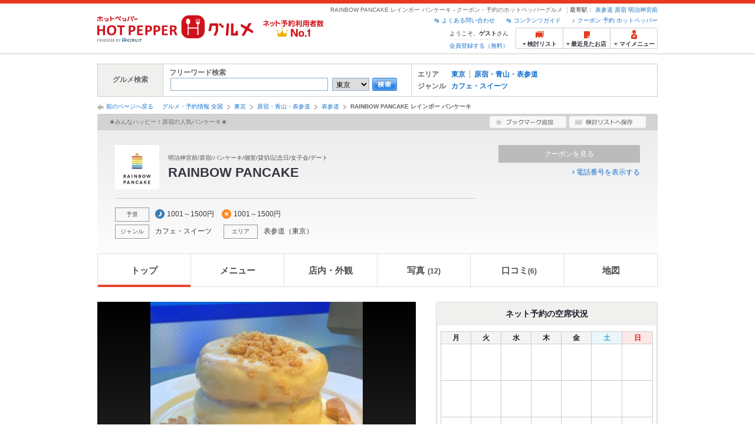

--- FILE ---
content_type: text/html;charset=UTF-8
request_url: https://www.hotpepper.jp/strJ000981298/
body_size: 24072
content:
<!DOCTYPE html PUBLIC "-//W3C//DTD XHTML 1.0 Strict//EN" "http://www.w3.org/TR/xhtml1/DTD/xhtml1-strict.dtd">
<html lang="ja" xml:lang="ja" xmlns="http://www.w3.org/1999/xhtml" xmlns:og="http://ogp.me/ns#" xmlns:fb="http://ogp.me/ns/fb#">
<head>
	<meta http-equiv="Content-Type" content="text/html; charset=UTF-8" />
	<title>RAINBOW PANCAKE レインボー パンケーキ(表参道/カフェ・スイーツ) | ホットペッパーグルメ</title>
	<meta name="Keywords" content="RAINBOW PANCAKE レインボー パンケーキ,グルメ,クーポン,ネット予約,ポイント,ホットペッパー,Hotpepper,表参道,カフェ・スイーツ忘年会,宴会,歓送迎会" />
	<meta name="Description" content="RAINBOW PANCAKE レインボー パンケーキ（表参道/カフェ・スイーツ/スイーツ）の店舗情報・予約なら、お得なクーポン満載【ホットペッパーグルメ】！RAINBOW PANCAKE レインボー パンケーキのおすすめポイントは、フレッシュフルーツを使ったとびっきり甘～いデザートパンケーキ★みんな思わず笑顔になっちゃう！！ 甘いものが苦手な方もぜひお試しを！オリジナルののお食事パンケーキもご用意！ランチにもピッタリ◎。RAINBOW PANCAKE レインボー パンケーキの地図、メニュー、口コミ、写真などグルメ情報満載です！" />
	<meta http-equiv="Content-Language" content="ja" />
	<meta http-equiv="Content-Style-Type" content="text/css" />
	<meta http-equiv="Content-Script-Type" content="text/javascript" />
	<meta name="robots" content="index,follow" />
	<meta name="robots" content="noydir" />
	<meta name="robots" content="noodp" />
	<link rel="canonical" href="https://www.hotpepper.jp/strJ000981298/" />
	<meta property="og:title" content="RAINBOW PANCAKE" />
	<meta property="og:type" content="website" />
	<meta property="og:url" content="https://www.hotpepper.jp/strJ000981298/?vos=nhppprsbz10081602" />
	<meta property="og:description" content="RAINBOW PANCAKE レインボー パンケーキ（表参道/カフェ・スイーツ/スイーツ）の店舗情報・予約なら、お得なクーポン満載【ホットペッパーグルメ】！RAINBOW PANCAKE レインボー パンケーキのおすすめポイントは、フレッシュフルーツを使ったとびっきり甘～いデザートパンケーキ★みんな思わず笑顔になっちゃう！！ 甘いものが苦手な方もぜひお試しを！オリジナルののお食事パンケーキもご用意！ランチにもピッタリ◎。RAINBOW PANCAKE レインボー パンケーキの地図、メニュー、口コミ、写真などグルメ情報満載です！" />
	<meta property="og:image" content="https://imgfp.hotp.jp/IMGH/68/43/P027956843/P027956843_480.jpg" /><meta property="og:site_name" content="グルメ・クーポン情報 ホットペッパー ホットペッパー グルメ" />
	<meta property="fb:app_id" content="114528591936629" />
	<link rel="stylesheet" type="text/css" href="https://imgfp.hotp.jp/SYS/cmn/css/front_002/header.css?1767650424427" media="all"/>
<link rel="stylesheet" type="text/css" href="https://imgfp.hotp.jp/SYS/cmn/css/common/colors/3m.css?1635317157832" media="all"/>
<link rel="stylesheet" type="text/css" href="https://imgfp.hotp.jp/SYS/cmn/css/front_002/colors/3m.css?1635317158049" media="all"/>
<link rel="stylesheet" type="text/css" href="https://imgfp.hotp.jp/SYS/cmn/css/front_002/shop_top.css?1738187882250" media="all"/>
<link rel="stylesheet" type="text/css" href="https://imgfp.hotp.jp/SYS/PC/css/pages/psi010/PSI01010.css?1758751058352" media="all"/>
<link rel="stylesheet" type="text/css" href="https://imgfp.hotp.jp/SYS/cmn/css/common/footer_lifestyle.css?1635317157878" media="all"/>
<script type="text/javascript" src="https://imgfp.hotp.jp/SYS/cmn/js/jquery-1.10.1.min.js?1635317171197"></script>
<script type="text/javascript" src="https://imgfp.hotp.jp/SYS/cmn/js/front_002/thickbox.js?1635317171153"></script>
<script type="text/javascript" src="https://imgfp.hotp.jp/SYS/cmn/js/hpr_function.js?1753664558356"></script>
<script type="text/javascript" src="https://imgfp.hotp.jp/SYS/cmn/js/hpr_execute.js?1750888817775"></script>
<script type="text/javascript" src="https://imgfp.hotp.jp/SYS/cmn/js/front_002/hpr_function_ex.js?1635317171076"></script>
<script type="text/javascript" src="https://imgfp.hotp.jp/SYS/cmn/js/swfobject.js?1635317171291"></script>
<script type="text/javascript" src="https://imgfp.hotp.jp/SYS/cmn/js/function.js?1635317171166"></script>
<script type="text/javascript" src="https://imgfp.hotp.jp/SYS/cmn/js/storeNav.js?1635317171280"></script>
<script type="text/javascript" src="https://imgfp.hotp.jp/SYS/cmn/js/recommend.js?1635317171252"></script>
<script type="text/javascript" src="https://imgfp.hotp.jp/SYS/cmn/js/jsrender.min.js?1635317171245"></script>
<script type="text/javascript" src="https://imgfp.hotp.jp/SYS/cmn/js/front_002/scrollActionBar.js?1635317171121"></script>
<script type="text/javascript" src="https://imgfp.hotp.jp/SYS/cmn/js/loadjson.js?1635317171248"></script>
<script type="text/javascript" src="https://imgfp.hotp.jp/SYS/cmn/js/header_pullDown.js?1635317171172"></script>
<script type="application/ld+json">{
	"@context": "http://schema.org",
	"@type": "Restaurant",
	"@id": "https://www.hotpepper.jp/strJ000981298/",
	"name": "RAINBOW PANCAKE レインボー パンケーキ",
	"image": "https://imgfp.hotp.jp/IMGH/68/43/P027956843/P027956843_480.jpg",
	"servesCuisine": "カフェ・スイーツ",
	"address": {
		"@type": "PostalAddress",
		"streetAddress": "神宮前４-２８-４ ARES GARDEN OMOTESANDO 2F",
		"addressLocality": "渋谷区",
		"addressRegion": "東京都",
		"addressCountry": "JP"
	},
	"geo": {
		"@type": "GeoCoordinates",
		"latitude": "35.6694126000000011345",
		"longitude": "139.70732789999999567954"
	}
}</script>
	<!-- global.html -->
<script type="text/javascript">
var tableauKeys = [];
!function(t){var e={};function n(r){if(e[r])return e[r].exports;var o=e[r]={i:r,l:!1,exports:{}};return t[r].call(o.exports,o,o.exports,n),o.l=!0,o.exports}n.m=t,n.c=e,n.d=function(t,e,r){n.o(t,e)||Object.defineProperty(t,e,{enumerable:!0,get:r})},n.r=function(t){"undefined"!=typeof Symbol&&Symbol.toStringTag&&Object.defineProperty(t,Symbol.toStringTag,{value:"Module"}),Object.defineProperty(t,"__esModule",{value:!0})},n.t=function(t,e){if(1&e&&(t=n(t)),8&e)return t;if(4&e&&"object"==typeof t&&t&&t.__esModule)return t;var r=Object.create(null);if(n.r(r),Object.defineProperty(r,"default",{enumerable:!0,value:t}),2&e&&"string"!=typeof t)for(var o in t)n.d(r,o,function(e){return t[e]}.bind(null,o));return r},n.n=function(t){var e=t&&t.__esModule?function(){return t.default}:function(){return t};return n.d(e,"a",e),e},n.o=function(t,e){return Object.prototype.hasOwnProperty.call(t,e)},n.p="",n(n.s=79)}({45:function(t,e,n){"use strict";Object.defineProperty(e,"__esModule",{value:!0});var r=function(t){return t&&t.__esModule?t:{default:t}}(n(46));e.default=function(t){var e=window[t],n=(0,r.default)(t);return{enabled:function(){return n},get:function(t){return n?e.getItem(t):null},set:function(t,r){if(n){var o=r;"string"!=typeof r&&(o=JSON.stringify(r)),e.setItem(t,o)}},remove:function(t){n&&e.removeItem(t)}}}},46:function(t,e,n){"use strict";Object.defineProperty(e,"__esModule",{value:!0}),e.default=function(t){try{var e=window[t];if(!e)return!1;if(!("getItem"in e&&"setItem"in e&&"removeItem"in e))return!1;var n="___hpgstorage___check___";return e.setItem(n,"check"),"check"!==e.getItem(n)?!1:(e.removeItem(n),!0)}catch(t){return!1}}},79:function(t,e,n){"use strict";void 0===window.Squilla&&n(80)},80:function(t,e,n){"use strict";var r=a(n(81)),o=n(82),i=a(n(84));function a(t){return t&&t.__esModule?t:{default:t}}var u=window,s=function(){var t=(0,i.default)(),e=!t.get("__hpg_saw");return void 0!==document.cookie&&t.set("__hpg_saw","1",1800),e}(),c=function(t){if(!u.s)return u.tableauKeys=u.tableauKeys||[],void u.tableauKeys.push(t);if(!s){setTimeout(function(){!function(t){var e=u.s;e.linkTrackVars="prop53",e.linkTrackEvents="None",e.prop53=t,e.tl(window||{},"o","sendTableauKeys")}(t)},1e3)}};r.default.setSendResultFunction(function(t,e){var n=t+"-"+e;if(c(n),u.s)(0,o.record)(n);else var r=setInterval(function(){if(u.s){clearInterval(r);for(var t=(u.s.prop53||"").split(","),e=0,n=t.length;e<n;e++)(0,o.record)(t[e])}else"complete"===document.readyState&&clearInterval(r)},10)}),r.default.configData={tests:{}},u.Squilla=r.default;var l="/doc/include/head/common/abtest.config.js?_="+(new Date).getTime();document.write(["<scr",'ipt type="text/javascript" src="',l,'"></scr',"ipt>"].join(""))},81:function(t,e,n){"use strict";var r,o=function(t,e){for(var n in e)e.hasOwnProperty(n)&&(t[n]=e[n]);function r(){this.constructor=t}t.prototype=null===e?Object.create(e):(r.prototype=e.prototype,new r)};!function(t){t.emptyConfigData=function(){return{tests:{}}}}(r||(r={})),function(t){function e(t){if(!t)return null;var e=t;if(void 0!==t.cookieName&&(e.storeKeyName=t.cookieName),void 0!==t.remakeCookie&&(e.remakeValue=t.remakeCookie),void 0!==t.patterns)for(var n=0,r=t.patterns.length;n<r;n++)void 0!==t.patterns[n].cookie&&(e.patterns[n].range=t.patterns[n].cookie);return e}t.convertTestConfigData=e,t.convertConfigData=function(n){var r=t.emptyConfigData();if(!n)return r;if(void 0!==n.tests)for(var o in n.tests)r.tests[o]=e(n.tests[o]);return r}}(r||(r={})),function(t){var e=function(){function e(t){this.setConfigData(t)}return e.prototype.setConfigData=function(e){this.data=e?t.convertConfigData(e):t.emptyConfigData()},e.prototype.getTest=function(t){return this.data?this.data.tests[t]:null},e.prototype.getTests=function(){return this.data?this.data.tests:null},e.prototype.setTest=function(e,n){this.data||this.setConfigData(null),this.data.tests=this.data.tests||{},this.data.tests[e]=t.convertTestConfigData(n)},e}();t.Config=e}(r||(r={})),function(t){var e="X";t.setOriginalPattern=function(t){e=t},t.getOriginalPattern=function(){return e};var n=14;t.setTestCookieExpiresDate=function(t){n=t},t.getTestCookieExpiresDate=function(){return n};var r="_squilla";t.setStorageKeyName=function(t){r=t},t.getStorageKeyName=function(){return r};var o=14;t.setStorageExpiresDate=function(t){o=t},t.getStorageExpiresDate=function(){return o},function(t){t[t.cookie=0]="cookie",t[t.localStorage=1]="localStorage"}(t.StoreType||(t.StoreType={}));var i=t.StoreType.cookie;t.setStoreType=function(t){i=t},t.getStoreType=function(){return i},t.sendResult=function(t,e){},t.setSendResultFunction=function(n){var r=n;t.sendResult=function(t,n){void 0===n&&(n=e),r(t,n)}}}(r||(r={})),function(t){function e(t,e){var n,r=!1,o=document;if(t())e();else{var i=function(){"interactive"!==o.readyState?"complete"===o.readyState&&(r||(r=!0,t()&&e())):r||t()&&(r=!0,e())};o.addEventListener?o.addEventListener("readystatechange",i):o.onreadystatechange=i,n=setInterval(function(){r?clearInterval(n):t()&&(clearInterval(n),r=!0,e())},0)}}function n(t){if(void 0!==t&&t.length>0)for(var e=document.getElementsByTagName("head")[0],n=0,r=t;n<r.length;n++){var o=r[n],i=document.createElement("link");i.rel="stylesheet",i.type="text/css",i.href=o,i.media="all",e.appendChild(i)}}function r(t){if(void 0!==t&&t.length>0)for(var e=document.getElementsByTagName("head")[0],n=0,r=t;n<r.length;n++){var o=r[n];if("complete"===document.readyState){var i=document.createElement("script");i.type="text/javascript",i.src=o,e.appendChild(i)}else document.write(["<scr",'ipt type="text/javascript" src="',o,'"></scr',"ipt>"].join(""))}}t.isBot=function(){var t=navigator&&navigator.userAgent?navigator.userAgent:null;return!t||!/^Mozilla|^DoCoMo|^KDDI|^SoftBank|^Opera|^Dalvik|^BlackBerry/.test(t)||/[b|B]ot|[c|C]rawler|[s|S]pider/.test(t)},t.triggerBySelector=function(t,n){var r,o=document;"undefined"==typeof jQuery?(o.querySelectorAll||(r=function(){return!1}),r=function(){return o.querySelectorAll(t).length>0}):r=function(){return jQuery(t).length>0},e(r,n)},t.triggerByVariable=function(t,n){e(function(){return void 0!==window[t]},n)},t.addResources=function(t){n(t.css),r(t.script)},t.preLoadStyleResources=function(t){if(void 0!==t&&t.length>0)for(var e=document.getElementsByTagName("head")[0],n=0,r=t;n<r.length;n++){var o=r[n],i=document.createElement("link");i.rel="stylesheet",i.type="text/css",i.href=o,i.media="all",e.appendChild(i),setTimeout(function(t){return function(){e.removeChild(t)}}(i),10)}},t.addStyleResources=n,t.addScriptResources=r,t.isLocalStorageEnable=function(){try{var t=window.localStorage;if(!t)return!1;if(!("getItem"in t&&"setItem"in t&&"removeItem"in t))return!1;var e="__squilla__check__";return t.setItem(e,"check"),"check"===t.getItem(e)&&(t.removeItem(e),!0)}catch(t){return!1}}}(r||(r={})),function(t){var e=function(){function e(e,n){this.events={begin:function(){},end:function(){}},this.testVal=null,this.addtionalStyles=[];var r=n.getTest(e);if(r){if(void 0!==r.stopDate)try{if(Date.parse(r.stopDate+" 00:00:00 GMT+0900")<=(new Date).getTime())return}catch(t){return}var o=t.TestStoreManager.getTestStore(n);if(o.isEnable()){this.testVal=o.getVal(e),this.testName=e,this.testConfig=r;var i=o.checkPattern(e);this.pattern=null!==i?i.pattern:void 0,i&&void 0!==i.additionalResources&&(t.addScriptResources(i.additionalResources.script),this.addtionalStyles=i.additionalResources.css,t.preLoadStyleResources(this.addtionalStyles))}}}return e.prototype.on=function(t,e){return"function"==typeof this.events[t]?(this.events[t]=e,this):this.pattern?(t===this.pattern&&(this.testProc=e),this):this},e.prototype.begin=function(t){return this.on("begin",t)},e.prototype.end=function(t){return this.on("end",t)},e.prototype.proc=function(t,e){return this.on(t,e)},e.prototype.run=function(){if(!t.isBot()){if(t.addStyleResources(this.addtionalStyles),this.events.begin(),"function"==typeof this.testProc&&this.testProc(),null!==this.testVal){var e=this.testConfig;t.sendResult("string"==typeof e.testKey?e.testKey:this.testName,this.pattern)}this.events.end()}},e}();t.Test=e}(r||(r={})),function(t){var e;t.version=function(){return"Squilla 0.1.1 75cfaff build: 2016-09-27T09:23Z"},t.init=function(n){e=new t.Config(n)},t.setTestConfig=function(n,r){(e=e||new t.Config(null)).setTest(n,r)},t.test=function(n){return new t.Test(n,e)},t.__c=function(){return e}}(r||(r={})),function(t){var e=function(){function t(t){this.config=t}return t.prototype.getTestConfig=function(t){if(!this.isEnable())return null;if(!this.config)return null;var e=this.config.getTest(t);return e||null},t.prototype.getStoreKey=function(t){var e=this.getTestConfig(t);return e?e.storeKeyName?e.storeKeyName:t:null},t.prototype.getVal=function(t){var e=this,n=this.getTestConfig(t);if(!n)return null;var r=function(t,n){var r=e.getItem(t);return null===r&&n&&(r=0|100*Math.random()),r}(this.getStoreKey(t),"boolean"!=typeof n.remakeValue||n.remakeValue);return null!==r&&this.setVal(t,r),r},t.prototype.setVal=function(t,e){var n=this.getStoreKey(t);n&&this.setItem(n,e)},t.prototype.checkPattern=function(t){var e=this.getTestConfig(t);return e?function(t,e){if(null!==t)for(var n=0,r=e;n<r.length;n++){var o=r[n];if(o.range&&o.range.min<=t&&t<=o.range.max)return o}return null}(this.getVal(t),e.patterns):null},t}();t.TestStore=e;var n=function(e){function n(){e.apply(this,arguments)}return o(n,e),n.prototype.isEnable=function(){return"cookie"in document},n.prototype.getItem=function(t){for(var e=0,n=document.cookie.split(";");e<n.length;e++){var r=n[e].split("=");if(decodeURIComponent(r.shift()).replace(" ","")===t)return+decodeURIComponent(r.shift())}return null},n.prototype.setItem=function(e,n){var r=encodeURIComponent(e)+"="+encodeURIComponent(n.toString())+"; path=/",o=t.getTestCookieExpiresDate();if(o){var i=new Date;i.setDate(i.getDate()+o),r+="; expires="+i.toUTCString()}document.cookie=r},n}(e),r=function(e){function n(){e.apply(this,arguments)}return o(n,e),n.prototype.isEnable=function(){return t.isLocalStorageEnable()},n.prototype.getStorageData=function(){var e=localStorage.getItem(t.getStorageKeyName());if(!e)return null;try{return JSON.parse(e)}catch(t){return null}},n.prototype.clearStorageData=function(t){var e={},n=(new Date).getTime();for(var r in t){t[r].expires<n&&(e[r]=!0)}for(var o in e)delete t[o]},n.prototype.getItem=function(t){var e=this.getStorageData();if(!e)return null;var n=e[t];return void 0===n?null:n.expires<(new Date).getTime()?null:n.value},n.prototype.setItem=function(e,n){var r=this.getStorageData();r||(r={}),this.clearStorageData(r);var o=function(){var e=t.getStorageExpiresDate();if(e){var n=new Date;return n.setDate(n.getDate()+e),n.getTime()}return 0}();r[e]={value:n,expires:o},localStorage.setItem(t.getStorageKeyName(),JSON.stringify(r))},n}(e);!function(e){var o={};o[t.StoreType.cookie]=n,o[t.StoreType.localStorage]=r,e.getTestStore=function(e){return new(0,o[t.getStoreType()])(e)}}(t.TestStoreManager||(t.TestStoreManager={}))}(r||(r={})),t.exports=r||{}},82:function(t,e,n){"use strict";Object.defineProperty(e,"__esModule",{value:!0}),e.record=function(t){var e=new Date,n=i(t);return n.first_touch_time=new Date(n.first_touch_time||e),n.last_touch_time=e,u(t,n),n},e.allRecordData=function(){var t={};for(var e in o)""!==e&&(t[e]=i(e));return t};var r=(0,function(t){return t&&t.__esModule?t:{default:t}}(n(83)).default)(),o=JSON.parse(r.get("hpg_abtest_recorder")||"{}"),i=function(t){var e=o[t]||function(t){return{data:t,first_touch_time:null,last_touch_time:null}}(t);return e.first_touch_time=e.first_touch_time?new Date(e.first_touch_time):null,e.last_touch_time=e.last_touch_time?new Date(e.last_touch_time):null,delete e.count,e},a=function(t){delete o[t]},u=function(t,e){""!==t&&(o[t]=e),function(){var t=[""],e=new Date;for(var n in o){var i=o[n];e-new Date(i.last_touch_time)>2592e6&&t.push(n)}for(var u=0,s=t.length;u<s;u++)a(t[u]);r.set("hpg_abtest_recorder",o)}()}},83:function(t,e,n){"use strict";Object.defineProperty(e,"__esModule",{value:!0});var r=function(t){return t&&t.__esModule?t:{default:t}}(n(45));e.default=function(){return(0,r.default)("localStorage")}},84:function(t,e,n){"use strict";Object.defineProperty(e,"__esModule",{value:!0}),e.default=function(){var t={},e=[],n=document;if(void 0!==n.cookie)for(var r=n.cookie.split(";"),o=void 0,i=void 0,a=void 0,u=0,s=r.length;u<s;u++){o=r[u].split("=");try{i=decodeURIComponent(o.shift()).replace(" ","")}catch(t){continue}try{a=decodeURIComponent(o.shift())}catch(t){continue}t[i]=a,e.push(i)}return{get:function(e){return void 0!==t[e]?t[e]:null},set:function(e,r){var o=arguments.length>2&&void 0!==arguments[2]?arguments[2]:null;if(void 0!==n.cookie){var i=[];if(i.push(e+"="+encodeURIComponent(r)),i.push("path=/"),o){i.push("max-age="+o);var a=new Date;a.setSeconds(a.getSeconds()+o),i.push("expires="+a.toUTCString())}n.cookie=i.join("; "),t[e]=r}},names:function(){return e}}}}});
!function(e){var t={};function r(n){if(t[n])return t[n].exports;var o=t[n]={i:n,l:!1,exports:{}};return e[n].call(o.exports,o,o.exports,r),o.l=!0,o.exports}r.m=e,r.c=t,r.d=function(e,t,n){r.o(e,t)||Object.defineProperty(e,t,{enumerable:!0,get:n})},r.r=function(e){"undefined"!=typeof Symbol&&Symbol.toStringTag&&Object.defineProperty(e,Symbol.toStringTag,{value:"Module"}),Object.defineProperty(e,"__esModule",{value:!0})},r.t=function(e,t){if(1&t&&(e=r(e)),8&t)return e;if(4&t&&"object"==typeof e&&e&&e.__esModule)return e;var n=Object.create(null);if(r.r(n),Object.defineProperty(n,"default",{enumerable:!0,value:e}),2&t&&"string"!=typeof e)for(var o in e)r.d(n,o,function(t){return e[t]}.bind(null,o));return n},r.n=function(e){var t=e&&e.__esModule?function(){return e.default}:function(){return e};return r.d(t,"a",t),t},r.o=function(e,t){return Object.prototype.hasOwnProperty.call(e,t)},r.p="",r(r.s=85)}({85:function(e,t,r){"use strict"}});
</script>
<!-- PSI01010.html -->
<style type="text/css">
	body {
		position: static !important;
	}
</style>
</head>
<body>
<div>
	<div id="platform" class="typeD">
		<div id="platformWrap">
			<div id="header" class="headerWrap">
	<div class="inner">
		<div class="headerLogoArea">
	<a href="https://www.hotpepper.jp/"><img src="https://imgfp.hotp.jp/SYS/cmn/images/front_002/logo_hotopepper_264x45.png" alt="ホットペッパー HOTPEPPER グルメ" width="264" height="45"/></a><!--from-->
<style type="text/css">
        .promotionCatchLink{display: block;}
        .promotionCatchLink + .headerChosei{position: absolute;left: 425px;top: 0;}
        .promotionCatchNetReserve{position: absolute;left: 274px;top: 7px;}
</style>
<a href="https://www.hotpepper.jp/yoyaku_no1/" class="promotionCatchLink" target="_blank">
        <img src="/doc/logocatch/logo_promotionCatch_reservationsCanStores_No1.png" alt="ネット予約利用者数No.1" class="promotionCatchNetReserve" width="128" height="30" />
</a>
<!--to-->
</div>
<div class="headerInfoArea">
			<div class="headerShopInfo">
				<p class="headerShopName">RAINBOW PANCAKE レインボー パンケーキ - クーポン・予約のホットペッパーグルメ</p>
				<dl class="headerShopArea">
						<dt>最寄駅：</dt>
						<dd><a href="/SA11/Y035/X110/0010010/">表参道</a></dd>
						<dd><a href="/SA11/Y035/X100/0570060/">原宿</a></dd>
						<dd><a href="/SA11/Y035/X100/0020015/">明治神宮前</a></dd>
						</dl>
					</div><ul class="headerLinks cFix">
				<li><a href="https://www.hotpepper.jp/index.html" onclick="customLinkLog('header_link');">クーポン 予約 ホットペッパー</a></li>
				<li class="iconNewWindow newWindowLink"><a href="/doc/contents_guide.html" rel="external" onclick="return hpr.window.openExternal(this);">コンテンツガイド</a></li>
				<li class="iconNewWindow newWindowLink"><a href="javascript:void(0);" rel="external" onclick="customLinkLog('header_faq'); return hpr.external_site.showFaq();">よくある問い合わせ</a></li>
			</ul>
			<div class="headerNavigationGroup">
	<div class="userInfo">
	<p class="userInfoTop">ようこそ、<span class="userName">ゲスト</span>さん</p>
			<p class="userInfoBottom"><a href="javascript:void(0);" onclick="hpr.external_site.openHpMemberAction('cpw010','registerMember','?screenId=PSI01010&completeSelf=1', false); return false;">会員登録する（無料）</a></p>
		</div>

<ul class="jscDropDownHead mainNav">
		<li class="navList">
			<a href="javascript:void(0);" onclick="customLinkLog('header_examine'); hpr.keepStoreList.expandList(); return false;"><span class="fs10 bold padL10">検討リスト</span></a>
			<div class="dropDownWide positionHeader dn jscDropDown">
				<div class="headerBox">
					<ul class="boxInner"></ul>
				</div>
				<p class="close"><a href="javascript:void(0);"><img width="33" height="26" src="https://imgfp.hotp.jp/SYS/yoyaku/images/btn_drop_close.png" alt="" class="hover" /></a></p>
			</div>
		</li>
		<li class="navHistory">
			<a href="javascript:void(0);" onclick="customLinkLog('header_recently'); return false;"><span class="fs10 bold padL7">最近見たお店</span></a>
			<div class="dropDownWide  positionHeader dn jscDropDown">
				<div class="headerBox">
					<ul class="boxInner shopHistory"></ul>
				</div>
				<p class="close"><a href="javascript:void(0);"><img width="33" height="26" src="https://imgfp.hotp.jp/SYS/yoyaku/images/btn_drop_close.png" alt="" class="hover" /></a></p>
			</div>
		</li>
		<li class="navMypage">
			<a href="javascript:void(0);" onclick="customLinkLog('header_mypage'); return false;" class="totalMenuMessageCountWrap">
				<span class="fs10 bold padL10">マイメニュー</span>
				</a>
			<div class="dropDownSmall positionHeader dn jscDropDown menuMessageListWrap">
				<div class="headerBox">
					<ul class="boxInner menuMessageList">
						<li><a href="/CSP/pmy010/">マイページTOP</a></li>
						<li>
							<a href="/CSP/pmy020/">予約の確認</a></li>
						<li>
							<a href="/CSP/smac10/doMessages">お店からのメッセージ一覧</a></li>
						<li><a href="/gourmetnotes/">グルメ手帳</a></li>
						<li><a href="/CSP/dfs020/">ブックマーク</a></li>
						<li><a href="javascript:void(0);" onclick="hpr.external_site.openHpMemberAction('cpw010','referPoint','?screenId=PSI01010', true); return false;">ポイント残高照会</a></li>
						<li><a href="javascript:void(0);" onclick="hpr.external_site.openHpMemberAction('cpw010','usehist','?screenId=PSI01010', true); return false;">ポイント利用履歴</a></li>
						<li><a href="https://point.recruit.co.jp/member/relMgrPtSel?siteCd=HPG" onclick="customLinkLog('mymenu_pointsetting');" target="_blank">ポイント設定変更</a></li>
						</ul>
				</div>
				<p class="close"><a href="javascript:void(0);"><img width="33" height="26" src="https://imgfp.hotp.jp/SYS/yoyaku/images/btn_drop_close.png" alt="" class="hover" /></a></p>
			</div>
		</li>
	</ul>
</div>
</div></div></div><!-- bs_free_campaign.htm from -->



<!-- bs_free_campaign.htm to -->
<!--お知らせ掲載枠 from-->

<!--お知らせ掲載枠 to-->
<div id="grumetSearch" class="inner">
	<div id="grumetSrhWrap">
		<table>
			<tr>
				<th>グルメ検索</th>
				<td class="lineR">
					<dl>
						<dt>フリーワード検索</dt>
						<dd>
							<form class="jscFreewordSearchForm" name="welcomeSearch" method="get" action="/CSP/psh010/doBasic">
								<input type="text" id="FREEWORD" name="FWT" value="" title="" size="40" class="searchWord jscFreewordSearchTxt" />
								<select name="SA">
									<option selected="selected" value="SA11">東京</option>
									<option value="SA12">神奈川</option>
									<option value="SA13">埼玉</option>
									<option value="SA14">千葉</option>
									<option value="SA15">茨城</option>
									<option value="SA16">栃木</option>
									<option value="SA17">群馬</option>
									<option value="SA21">滋賀</option>
									<option value="SA22">京都</option>
									<option value="SA23">大阪</option>
									<option value="SA24">兵庫</option>
									<option value="SA25">奈良</option>
									<option value="SA26">和歌山</option>
									<option value="SA31">岐阜</option>
									<option value="SA32">静岡</option>
									<option value="SA33">愛知</option>
									<option value="SA34">三重</option>
									<option value="SA41">北海道</option>
									<option value="SA51">青森</option>
									<option value="SA52">岩手</option>
									<option value="SA53">宮城</option>
									<option value="SA54">秋田</option>
									<option value="SA55">山形</option>
									<option value="SA56">福島</option>
									<option value="SA61">新潟</option>
									<option value="SA62">富山</option>
									<option value="SA63">石川</option>
									<option value="SA64">福井</option>
									<option value="SA65">山梨</option>
									<option value="SA66">長野</option>
									<option value="SA71">鳥取</option>
									<option value="SA72">島根</option>
									<option value="SA73">岡山</option>
									<option value="SA74">広島</option>
									<option value="SA75">山口</option>
									<option value="SA81">徳島</option>
									<option value="SA82">香川</option>
									<option value="SA83">愛媛</option>
									<option value="SA84">高知</option>
									<option value="SA91">福岡</option>
									<option value="SA92">佐賀</option>
									<option value="SA93">長崎</option>
									<option value="SA94">熊本</option>
									<option value="SA95">大分</option>
									<option value="SA96">宮崎</option>
									<option value="SA97">鹿児島</option>
									<option value="SA98">沖縄</option>
									</select>
								<a class="jscFreewordSearchSubmitBtn" href="javascript:void(0);" onclick="SCClick_test('welcome_shop', 'search_btn');return false;"><img src="https://imgfp.hotp.jp/SYS/cmn/images/common/btn/btn_search_s.gif" alt="検索" width="42" height="22" id="r_search1" class="hover" /></a>
							</form>
						</dd>
					</dl>
				</td>
				<td>
					<dl class="grumetSrcShop cFix">
						<dt>エリア</dt>
						<dd>
							<ul class="searchAreaList cFix">
								<li><a href="/SA11/" onclick="SCClick_test('welcome_shop', 'SA_link');location.href='/SA11/';return false;">東京</a></li>
									<li class="lastChild"><a href="/SA11/Y035/" onclick="SCClick_test('welcome_shop', 'MA_link');location.href='/SA11/Y035/';return false;">原宿・青山・表参道</a></li>
									</ul>
						</dd>
					</dl>
					<dl class="grumetSrcShop2 cFix">
						<dt>ジャンル</dt>
						<dd>
							<ul class="searchAreaList cFix">
								<li class="lastChild"><a href="/SA11/Y035/G014/" onclick="SCClick_test('welcome_shop', 'GNR_link');location.href='/SA11/Y035/G014/';return false;">カフェ・スイーツ</a></li>
								</ul>
						</dd>
					</dl>
					</td>
			</tr>
		</table>
	</div><!-- /grumetSrhWrap -->
</div><!-- /grumetSearch -->
<div id="utilities">
	<div class="inner">
		<p class="back"><a href="javascript:historyBackOrClose();">前のページへ戻る</a></p>
		<ol class="shopTopBreadcrumbList">
			<li><a href="https://www.hotpepper.jp/index.html">グルメ・予約情報 全国</a></li><li><a href="/SA11/">東京</a></li><li><a href="/SA11/Y035/">原宿・青山・表参道</a></li><li><a href="/SA11/Y035/X110/">表参道</a></li><li><span class="strong">RAINBOW PANCAKE レインボー パンケーキ</span></li></ol>
	</div>
</div>
<div id="jsiOutsideBannerContents" style="position: relative; width: 950px; margin: 0 auto;">
    <div id="jsiOutsideBannerRight" style="position: absolute; top: 0; left: 100%; margin-left: 15px; text-align: left;">
        <!-- hamidashi_right.htm -->
<!-- /hamidashi_right.htm -->
</div>
    <div id="jsiOutsideBannerLeft" style="position: absolute; top: 0; right: 100%; margin-right: 15px; text-align: right;">
        <!-- hamidashi_left.htm -->
<!-- /hamidashi_left.htm -->
</div>
</div>
<script type="text/javascript">
    $(function(){
        if($('#jsiOutsideBannerContents').children().length >= 1){
            $('body').css({
                'min-width' : '950px',
                'overflow' : 'hidden',
                'position' : 'relative'
            });
        }
    });
</script><div class="scrollArea jsc-menu-wrap" id="scrollArea">
				<div class="scrollAreaInner cFix">
					<div class="globalNav">
	<ul class="globalNavList">
		<li class="current">
			<span>トップ</span>
		</li>
		<li class="jscShopNavTab">
				<a href="/strJ000981298/food/" onclick="customLinkLog('scroll:gnav:menu')">メニュー</a>
				<div class="jscShopNavMenu navPullDownMenu" style="display: none;">
					<ul class="jscShopNavMenuList navPullDownMenuList">
						<li>
								<a href="/strJ000981298/food/" onclick="customLinkLog('scroll:subnav:food')">料理</a>
							</li>
						</ul>
				</div>
			</li>
		<li>
				<a href="/strJ000981298/appearance/" onclick="customLinkLog('scroll:gnav:appearance')">店内・外観</a>
			</li>
		<li class="jscShopNavTab">
				<a href="/strJ000981298/photo/" onclick="customLinkLog('scroll:gnav:photo');">
					写真<span class="globalNavNum">(12)</span></a>
				<div class="jscShopNavMenu navPullDownMenu" style="display: none;">
					<ul class="jscShopNavMenuList navPullDownMenuList">
						<li>
							<a href="/strJ000981298/photo/" onclick="customLinkLog('scroll:subnav:photo_all');">すべて</a>
						</li>
						<li>
								<a href="/strJ000981298/photo/?PHG=food" onclick="customLinkLog('scroll:subnav:photo_food');">料理</a>
							</li>
						<li>
								<a href="/strJ000981298/photo/?PHG=appearance" onclick="customLinkLog('scroll:subnav:photo_store');">店内外観</a>
							</li>
						<li>
								<a href="/strJ000981298/photo/?PHG=other" onclick="customLinkLog('scroll:subnav:photo_other');">その他</a>
							</li>
						</ul>
				</div>
			</li>
		<li class="recommendReport">
				<a href="/strJ000981298/report/" onclick="customLinkLog('scroll:gnav:report')">
					口コミ<p class="recommendReportNum">(<span>6</span>)</p>
				</a>
			</li>
		<li>
					<a href="/strJ000981298/map/" onclick="customLinkLog('scroll:gnav:coupon-map')">地図</a>
				</li>
			</ul>
</div>
</div>
			</div>
			<div id="container" class="shopTop">
				<div class="inner">
					<div id="shopHeaderWrapper">

<div class="shopHeader shopHeaderInnerWrap">
	<div class="shopHeaderLead cFix">
		<p class="shopHeaderGenreCatch"><span class="shopHeaderGenreCatchInner">★みんなハッピー！原宿の人気パンケーキ★</span></p>
		<ul class="shopHeaderLeadBtn cFix">
			<li class="btnShopHeaderDiary">
				<a id="add1" href="javascript:void(0);" onclick="SCClick_test('cmn_btn_bkm1','PSI01010:J000981298');hpr.favorite.store.addBookmark('add1', true, '01','J000981298','','','','org.apache.struts.taglib.html.TOKEN','');SCClick_okiniStoreAdd('J000981298','1');return false;">
					<img src="https://imgfp.hotp.jp/SYS/cmn/images/front_002/btn_add_bookmark.png" alt="ブックマーク追加" width="130" height="20" class="hover" />
				</a>
				</li>
			<li class="btnShopHeaderKeeplist">
				<a href="javascript:void(0);" id="linkIDJ000981298_01" onclick="SCClick_toriKeepAdd('J000981298','1', 'PSI01010');hpr.keeplist.addStore(this, 'J000981298');return false;">
					<img src="https://imgfp.hotp.jp/SYS/cmn/images/front_002/btn_add_keeplist.png" alt="検討リストへ保存" width="130" height="20" class="hover" />
				</a>
			</li>
		</ul>
	</div>
	<div class="shopHeaderContents pr">
		<div class="shopHeaderContentsInner">
			<div class="shopHeaderContentsInfo">
				<div class="shopHeaderLogoTitleWrap">
					<p class="shopHeaderLogo">
							<a href="/strJ000981298/"><img src="https://imgfp.hotp.jp/IMGH/31/20/P027903120/P027903120_69.jpg" alt="RAINBOW PANCAKE レインボー パンケーキのロゴ" class="resizeImg" /></a></p>
					<div class="shopTitle">
						<div class="crown">明治神宮前/原宿/パンケーキ/個室/貸切/記念日/女子会/デート</div>
						<div class="shopNameBlock">
							<h1 class="shopName">RAINBOW PANCAKE</h1>
						</div>
						</div>
				</div>
				<div class="shopInfoInnerSectionWrap">
					<ul class="shopInfoInnerSection jscShopInfoInnerSection cf">
						<li class="shopInfoBudgetWrap">
								<dl class="shopInfoInnerSectionBlock cf">
									<dt>予算</dt>
									<dd class="shopInfoInnerBudget shopInfoInnerItemTitle">
										<span class="shopInfoBudgetDinner">1001～1500円</span>
										<span class="shopInfoBudgetLunch">1001～1500円</span>
										</dd>
								</dl>
							</li>
						<li>
							<dl class="shopInfoInnerSectionBlock cf">
								<dt>ジャンル</dt>
								<dd class="shopInfoInnerItem jscShopInfoInnerItem">
									<p class="shopInfoInnerItemTitle" >
										<a href="https://www.hotpepper.jp/G014/">
											カフェ・スイーツ</a>
									</p>
									<ul class="shopInfoInnerItemList jscShopInfoInnerItemList">
											<li >
													<a href="https://www.hotpepper.jp/G014/g141/">スイーツ</a>
												</li>
											<li >
													<a href="https://www.hotpepper.jp/SA11/Y035/G014/">原宿・青山・表参道 × カフェ・スイーツ</a>
												</li>
											<li >
													<a href="https://www.hotpepper.jp/SA11/Y035/G014/g141/">原宿・青山・表参道 × スイーツ</a>
												</li>
											<li >
													<a href="https://www.hotpepper.jp/SA11/Y035/X100/0020015/G014/">明治神宮前駅 × カフェ・スイーツ</a>
												</li>
											<li class="lastChild">
													<a href="https://www.hotpepper.jp/SA11/Y035/X100/0020015/G014/g141/">明治神宮前駅 × スイーツ</a>
												</li>
											</ul>
									</dd>
								</dl>
						</li>
						<li>
							<dl class="shopInfoInnerSectionBlock cf">
								<dt>エリア</dt>
								<dd class="shopInfoInnerItemArea jscShopInfoInnerItem">
									<p class="shopInfoInnerItemTitle" >
										<a href="https://www.hotpepper.jp/SA11/Y035/X110/">
											表参道</a>
									</p>
									<ul class="shopInfoInnerItemList jscShopInfoInnerItemList">
											<li >
													<a href="https://www.hotpepper.jp/SA11/Y035/X110/G014/">表参道 × カフェ・スイーツ</a>
												</li>
											<li class="lastChild">
													<a href="https://www.hotpepper.jp/SA11/Y035/X110/G014/g141/">表参道 × スイーツ</a>
												</li>
											</ul>
									</dd>
								<dd class="shopInfoInnerItemArea jscShopInfoInnerItem">
									<p class="shopInfoInnerItemTitle">
										（<a href="https://www.hotpepper.jp/SA11/">東京</a>）
									</p>
									<ul class="shopInfoInnerItemList jscShopInfoInnerItemList">
											<li >
													<a href="https://www.hotpepper.jp/SA11/G014/">東京 × カフェ・スイーツ</a>
												</li>
											<li class="lastChild">
													<a href="https://www.hotpepper.jp/SA11/G014/g141/">東京 × スイーツ</a>
												</li>
											</ul>
									</dd>
							</dl>
						</li>
						</ul>
				</div>
			</div>
			<div class="shopHeaderContentsBtn">
				<ul class="shopHeaderContentsBtnList">
						<li>
										<span class="disableCouponBtn">クーポンを見る</span>
									</li>
								</ul>
				<p class="telephoneNumberLinkWrap">
						<a href="/strJ000981298/tel/" class="telephoneNumberLink" onclick="storeCallTelLog('J000981298', 'PSI01010', 'telinfo_disp'); customLinkLog('telinfo_disp');">電話番号を表示する</a>
					</p>
				</div>
		</div>
		<!-- 追加ポイント施策 from -->
		<!-- 追加ポイント施策 to -->
	</div>
</div>
</div>
<script type="text/javascript">
	
	hpr.keeplist.show();
</script>
<script type="text/javascript">
//<![CDATA[
	function storeCallTelLog(storeId, gamenId, pushedBtn){
		var req = new XMLHttpRequest();
		var url = '/CSP/pap040/storeCallTelLog';
		var formData = new FormData();
		formData.append('sp', storeId);
		formData.append('gid', gamenId);
		formData.append('btn', pushedBtn);
		req.open('POST', url);
		req.send(formData);
	}
//]]>
</script>
<div class="jscGlobalNav globalNav jsc-global-nav">
	<ul class="globalNavList">
		<li class="current">
				<span>トップ</span>
			</li>
		<li class="jscShopNavTab">
					<a href="/strJ000981298/food/" onclick="customLinkLog('cmn_btn_fod1');">メニュー</a><div class="jscShopNavMenu navPullDownMenu" style="display: none;">
						<ul class="jscShopNavMenuList navPullDownMenuList">
							<li>
									<a href="/strJ000981298/food/" onclick="customLinkLog('tab_pd_food');">
										料理
									</a>
								</li>
							</ul>
					</div>
				</li>
			<li>
					<a href="/strJ000981298/appearance/" onclick="customLinkLog('cmn_btn_str1');">店内・外観</a></li>
			<li class="jscShopNavTab">
					<a href="/strJ000981298/photo/" onclick="customLinkLog('cmn_btn_pht1');">
						写真<span class="globalNavNum">(12)</span></a>
					<div class="jscShopNavMenu navPullDownMenu" style="display: none;">
						<ul class="jscShopNavMenuList navPullDownMenuList">
							<li>
								<a href="/strJ000981298/photo/" onclick="customLinkLog('tab_ppd_all');">すべて</a>
							</li>
							<li>
									<a href="/strJ000981298/photo/?PHG=food" onclick="customLinkLog('tab_ppd_food');">料理</a>
								</li>
							<li>
									<a href="/strJ000981298/photo/?PHG=appearance" onclick="customLinkLog('tab_ppd_store');">店内外観</a>
								</li>
							<li>
									<a href="/strJ000981298/photo/?PHG=other" onclick="customLinkLog('tab_ppd_other');">その他</a>
								</li>
							</ul>
					</div>
				</li>
			<li class="recommendReport">
						<a href="/strJ000981298/report/" onclick="customLinkLog('cmn_btn_rep1');">口コミ<p class="recommendReportNum">(<span>6</span>)</p></a></li>
				<li>
						<a href="/strJ000981298/map/" onclick="customLinkLog('cmn_btn_map1');">地図</a></li>
					</ul>
</div><div id="shopInfo" class="cf bgWhite">
						<div id="mainVisual">
							<div class="jscMainView mainView">
								<img src="https://imgfp.hotp.jp/IMGH/68/43/P027956843/P027956843_480.jpg" alt="注文を受けてから焼き上げる、リピーター続出のパンケーキを是非ご堪能ください♪" class="jscFirstSlideImg" />
							</div>
							<div class="mainViewUnder cf">
								<a href="#" class="jscImgListPrevBtn jscDN imgListPrevBtn">
									<img src="https://imgfp.hotp.jp/SYS/cmn/images/front_002/btn_photogallery_left.png" alt="" width="18" height="43" class="hover" />
								</a>
								<span class="jscImgListPrevDimBtn imgListPrevDimBtn">
									<img src="https://imgfp.hotp.jp/SYS/cmn/images/front_002/btn_photogallery_left_dim.png" alt="" width="18" height="43" />
								</span>
								<div class="slideImgListWrap jscViewImageList">
									<ul class="jscSlideImgList slideImgList"></ul>
								</div>
								<a href="#" class="jscImgListNextBtn imgListNextBtn">
									<img src="https://imgfp.hotp.jp/SYS/cmn/images/front_002/btn_photogallery_right.png" alt="" width="18" height="43" class="hover" />
								</a>
								<span class="jscImgListNextDimBtn imgListNextDimBtn jscDN">
									<img src="https://imgfp.hotp.jp/SYS/cmn/images/front_002/btn_photogallery_right_dim.png" alt="" width="18" height="43" />
								</span>
								</div>
							<div>
								<h2 class="topShopInfoTitle ttlShopHour">
									<img src="https://imgfp.hotp.jp/SYS/cmn/images/front_002/txt_shop_business_hour.png" alt="営業時間・定休日" width="109" height="13" />
								</h2>
								<div class="shopHour">
									月、水～日、祝日、祝前日: 09:30～18:00 （料理L.O. 17:00 ドリンクL.O. 17:00）<p class="mB0">《1Ｆ》個室 09:30～21:00(完全予約制) 別途室料2000円/90分<br />《2Ｆ》 テーブル席 10:00～18:00(L.O.17:00)</p>
									<p class="mT5 mB0"><span>定休日：</span>火</p>
									<p class="mB0">◆年末年始<br />◆定休日：火曜日 ※祝日の場合は翌水曜日</p>
									</div>
							</div>
						</div>
						<div class="topShopInfoWrap">
							<dl class="topShopInfo">
								<div class="reservationStatus">
		<p class="reservationStatusTitle">ネット予約の空席状況</p>
		<div class="calendarWrap">
			<table class="calendarTable" summary="ネット予約の空席状況">
				<thead>
					<tr>
						<th>月</th>
						<th>火</th>
						<th>水</th>
						<th>木</th>
						<th>金</th>
						<th class="sat">土</th>
						<th class="sun">日</th>
					</tr>
				</thead>
				<tbody>
					<tr>
						<td class="empty"></td>
						<td class="empty"></td>
						<td class="empty"></td>
						<td class="empty"></td>
						<td class="empty"></td>
						<td class="empty"></td>
						<td class="empty"></td>
					</tr>
					<tr>
						<td class="empty"></td>
						<td class="empty"></td>
						<td class="empty"></td>
						<td class="empty"></td>
						<td class="empty"></td>
						<td class="empty"></td>
						<td class="empty"></td>
					</tr>
					<tr>
						<td class="empty"></td>
						<td class="empty"></td>
						<td class="empty"></td>
						<td class="empty"></td>
						<td class="empty"></td>
						<td class="empty"></td>
						<td class="empty"></td>
					</tr>
					<tr>
						<td class="empty"></td>
						<td class="empty"></td>
						<td class="empty"></td>
						<td class="empty"></td>
						<td class="empty"></td>
						<td class="empty"></td>
						<td class="empty"></td>
					</tr>
					<tr>
						<td class="empty"></td>
						<td class="empty"></td>
						<td class="empty"></td>
						<td class="empty"></td>
						<td class="empty"></td>
						<td class="empty"></td>
						<td class="empty"></td>
					</tr>
				</tbody>
			</table>
			<ul class="calendarIcnDescription">
				<li>
					<span class="enabled">◎</span>：即予約可
				</li>
				<li>
					<span class="enabled">□</span>：リクエスト予約可
				</li>
				<li>
					<span class="disabled">TEL</span>：要問い合わせ
				</li>
				<li>
					<span class="disabled">×</span>：予約不可
				</li>
				<li>
					<span class="disabled">休</span>：定休日
				</li>
			</ul>
			<div class="calendarOverlay"></div>
			<p class="noReserveText">現在ネット予約を受け付けていません</p>
		</div>
	</div>
</dl></div></div><div class="mainContentsWrap cf">
						<div id="mainContents">
							<div id="mainContentsWrapFirst">
								<div id="mainContentsWrapSecond">
									<div class="sceneNav">
										<h2 class="sceneNavPrivate"><img src="https://imgfp.hotp.jp/SYS/cmn/images/front_001/tabnav_private_top_cr.png" alt="プライベートシーン" width="127" height="26" /></h2>
										<p class="sceneNavParty firstChild"><a href="/strJ000981298/party/" onclick="SCClick_test('pri_btn_par1','PSI01010:J000981298');"><img src="https://imgfp.hotp.jp/SYS/cmn/images/front_001/tabnav_party_top.png" alt="パーティ・宴会シーン" width="132" height="26" class="hover" /></a></p>
										<p class="sceneNavShopDetail lastChild"><a href="#detailInfo" onclick="SCClick_test('pri_btn_det','PSI01010:J000981298');"><img src="https://imgfp.hotp.jp/SYS/cmn/images/front_001/tabnav_shoptop.png" alt="お店の詳細情報" width="96" height="26" class="hover" /></a></p>
									</div><div id="private">
										<div class="pickUpArea">
												<h3 class="image">
													<img src="https://imgfp.hotp.jp/SYS/cmn/images/common/shop/h3_shoptop_private_pickup.gif" alt="このお店をおススメする、3つのポイント" />
												</h3>
												<div class="locator pickUpContents">
													<div class="column3A">
															<div class="locator">
																<div class="columnPssA">
																		<p class="photoSS slideShow">
																			<a href="https://imgfp.hotp.jp/IMGH/31/32/P027903132/P027903132_480.jpg" rel="catch" title="食べた人をみんな幸せに☆" onclick="SCClick_lightbox('J000981298', '1', 'P027903132', 'lb_catch_001');" class="imagethickbox">
																				<img src="https://imgfp.hotp.jp/IMGH/31/32/P027903132/P027903132_98.jpg" alt="RAINBOW PANCAKE レインボー パンケーキのおすすめポイント1" /></a>
																		</p>
																	</div><div class="columnPssB">
																	<h4><span property="commerce:features">食べた人をみんな幸せに☆</span></h4>
																	<p>フレッシュフルーツを使ったとびっきり甘～いデザートパンケーキ★みんな思わず笑顔になっちゃう！！</p>
																</div></div></div><div class="column3A">
															<div class="locator">
																<div class="columnPssA">
																		<p class="photoSS slideShow">
																			<a href="https://imgfp.hotp.jp/IMGH/31/42/P027903142/P027903142_480.jpg" rel="catch" title="お食事にもオススメ♪" onclick="SCClick_lightbox('J000981298', '1', 'P027903142', 'lb_catch_002');" class="imagethickbox">
																				<img src="https://imgfp.hotp.jp/IMGH/31/42/P027903142/P027903142_98.jpg" alt="RAINBOW PANCAKE レインボー パンケーキのおすすめポイント2" /></a>
																		</p>
																	</div><div class="columnPssB">
																	<h4><span property="commerce:features">お食事にもオススメ♪</span></h4>
																	<p>甘いものが苦手な方もぜひお試しを！オリジナルののお食事パンケーキもご用意！ランチにもピッタリ◎</p>
																</div></div></div><div class="column3A">
															<div class="locator">
																<div class="columnPssA">
																		<p class="photoSS slideShow">
																			<a href="https://imgfp.hotp.jp/IMGH/88/86/P027988886/P027988886_480.jpg" rel="catch" title="レインボー個室あります！" onclick="SCClick_lightbox('J000981298', '1', 'P027988886', 'lb_catch_003');" class="imagethickbox">
																				<img src="https://imgfp.hotp.jp/IMGH/88/86/P027988886/P027988886_98.jpg" alt="RAINBOW PANCAKE レインボー パンケーキのおすすめポイント3" /></a>
																		</p>
																	</div><div class="columnPssB">
																	<h4><span property="commerce:features">レインボー個室あります！</span></h4>
																	<p>8名様まで限定のレインボーな個室もご用意！女子会や記念日にムードたっぷり☆絶品パンケーキに舌鼓♪</p>
																</div></div></div></div></div><div class="ownerRecommend locator">
														<div class="ownerA">
															<h3 class="image">
																<img src="https://imgfp.hotp.jp/SYS/cmn/images/common/shop/h3_shoptop_private_img_01.gif" alt="店長のおすすめ料理" width="250" height="250" />
															</h3>
															<div class="inBox">
															<h4>マカダミアナッツソース</h4>
															<p>☆当店一番人気☆ハワイで大人気のマカダミアナッツソースパンケーキをオリジナルにアレンジしました。ミルクの甘みとナッツのコクがパンケーキによく合います。</p>
															<p class="price">1250円</p>
															</div></div><div class="ownerB">
															<p class="photoLL slideShow">
																<a href="https://imgfp.hotp.jp/IMGH/37/14/P027903714/P027903714_480.jpg" rel="recommendMenu" title="マカダミアナッツソース" onclick="SCClick_lightbox('J000981298', '1', 'P027903714', 'lb_recom_001');" class="imagethickbox">
																	<span><img src="https://imgfp.hotp.jp/IMGH/37/14/P027903714/P027903714_368.jpg" alt="RAINBOW PANCAKE レインボー パンケーキのおすすめ料理1" /></span>
																</a>
															</p>
														</div></div><div class="locator">
												<div class="column4B">
														<div class="locator">
															<div class="photo">
																	<p class="slideShow">
																		<a href="https://imgfp.hotp.jp/IMGH/37/10/P027903710/P027903710_480.jpg" rel="recommendMenu" title="B・L・R・T" onclick="SCClick_lightbox('J000981298', '1', 'P027903710', 'lb_recom_002');" class="imagethickbox">
																			<img src="https://imgfp.hotp.jp/IMGH/37/10/P027903710/P027903710_168.jpg" alt="RAINBOW PANCAKE レインボー パンケーキのおすすめ料理2" /></a>
																	</p>
																</div><div class="text">
																<h4>B・L・R・T</h4>
																<p>ご存知のBLT（ベーコン・レタス・トマト）にR（ルッコラ）を加え極上にアレンジ。オーブンでじっくりとコンフィしたトマトに特製ドレッシングとバルサミコソースをかけ、最後にトマトジュレをあしらえました。</p>
																<p class="price">1350円</p>
															</div></div></div><div class="column4B">
														<div class="locator">
															<div class="photo">
																	<p class="slideShow">
																		<a href="https://imgfp.hotp.jp/IMGH/87/68/P027988768/P027988768_480.jpg" rel="recommendMenu" title="季節のフルーツ" onclick="SCClick_lightbox('J000981298', '1', 'P027988768', 'lb_recom_003');" class="imagethickbox">
																			<img src="https://imgfp.hotp.jp/IMGH/87/68/P027988768/P027988768_168.jpg" alt="RAINBOW PANCAKE レインボー パンケーキのおすすめ料理3" /></a>
																	</p>
																</div><div class="text">
																<h4>季節のフルーツ</h4>
																<p>旬のフルーツ数種類を生クリームで包み込みました。フルーツと出会った驚くほど軽いふわふわのクリームとパンケーキをどうぞご堪能ください。</p>
																<p class="price">1350円</p>
															</div></div></div></div><!-- taxNote_pc_store_private.html from -->
<div style="margin: 5px 0; text-align: right;">
	<p style="font-size: 10px; margin: 0;">※更新日が2021/3/31以前の情報は、当時の価格及び税率に基づく情報となります。価格につきましては直接店舗へお問い合わせください。</p>
</div>
<!-- taxNote_pc_store_private.html to -->
<div class="checkArea">
			<p>メニュー詳細をチェック！</p>
			<ul class="links">
				<li><a href="/strJ000981298/food/" onclick="customLinkLog('pri_food');">料理</a></li>
				</ul>
			</div>
	<div class="particularSituation locator">
														<div class="senceB">
															<h3 class="image">
																<img src="https://imgfp.hotp.jp/SYS/cmn/images/common/shop/h3_shoptop_private_img_03.gif" alt="こだわりの空間づくり" width="250" height="250" />
															</h3>
															<ul class="icon">
																<li>
																		<img src="https://imgfp.hotp.jp/SYS/cmn/images/common/icon_atmosphere_a02.gif" alt="個室" />
																	</li>
																<li>
																		<img src="https://imgfp.hotp.jp/SYS/cmn/images/common/icon_atmosphere_a04.gif" alt="雰囲気自慢" />
																	</li>
																</ul>
															<p><span property="commerce:ambience">★ご予約はお電話にて★1名様～最大8名様までご利用可能なレインボー個室もご用意しております！ 室料2000円／90分でご利用頂けますので、お気軽にお申し付けください♪女子会や大切な人の誕生日、記念日にムードたっぷり☆大人気のお部屋です。お早めにご予約お願いいたします！！</span></p>
														</div><div class="senceA">
																<p class="photoLL slideShow">
																	<a href="https://imgfp.hotp.jp/IMGH/35/02/P028073502/P028073502_480.jpg" rel="air" title="★ご予約はお電話にて★1名様～最大8名様までご利用可能なレインボー個室もご用意しております！ 室料2000円／90分でご利用頂けますので、お気軽にお申し付けください♪女子会や大切な人の誕生日、記念日にムードたっぷり☆大人気のお部屋です。お早めにご予約お願いいたします！！" onclick="SCClick_lightbox('J000981298', '1', 'P028073502', 'lb_funiki_001');" class="imagethickbox">
																		<img src="https://imgfp.hotp.jp/IMGH/35/02/P028073502/P028073502_368.jpg" alt="RAINBOW PANCAKE レインボー パンケーキの雰囲気1" /></a>
																</p>
															</div></div><div class="locator">
												<div class="column4B">
														<div class="photo">
																<p class="slideShow">
																	<a href="https://imgfp.hotp.jp/IMGH/35/03/P028073503/P028073503_480.jpg" rel="air" title="美味しいパンケーキでみんなでハッピーに♪お食事タイムにもカフェタイムにも、ピッタリなメニューを用意しております！！女子会・ママ会・誕生日・記念日にぜひ◎" onclick="SCClick_lightbox('J000981298', '1', 'P028073503', 'lb_funiki_002');" class="imagethickbox">
																		<img src="https://imgfp.hotp.jp/IMGH/35/03/P028073503/P028073503_168.jpg" alt="RAINBOW PANCAKE レインボー パンケーキの雰囲気2" /></a>
																</p>
															</div><div class="text02">
															<ul class="icon">
																<li>
																		<img src="https://imgfp.hotp.jp/SYS/cmn/images/common/icon_atmosphere_a04.gif" alt="雰囲気自慢" />
																	</li>
																<li>
																		<img src="https://imgfp.hotp.jp/SYS/cmn/images/common/icon_atmosphere_a05.gif" alt="大人数OK" />
																	</li>
																</ul>
															<p><span property="commerce:ambience">美味しいパンケーキでみんなでハッピーに♪お食事タイムにもカフェタイムにも、ピッタリなメニューを用意しております！！女子会・ママ会・誕生日・記念日にぜひ◎</span></p>
														</div></div><div class="column4B">
														<div class="photo">
																<p class="slideShow">
																	<a href="https://imgfp.hotp.jp/IMGH/35/04/P028073504/P028073504_480.jpg" rel="air" title="RAINBOW は「幸せ」の象徴★ハワイでは、美しい虹がかかると誰もが手を止めて、空を見上げます♪そしてパンケーキも、カラフルでボリュームのあるパンケーキを見ればみんなが思わず微笑んでしまうのです！そんな二つの「笑顔の源」を日本のみんなへ届けます！！" onclick="SCClick_lightbox('J000981298', '1', 'P028073504', 'lb_funiki_003');" class="imagethickbox">
																		<img src="https://imgfp.hotp.jp/IMGH/35/04/P028073504/P028073504_168.jpg" alt="RAINBOW PANCAKE レインボー パンケーキの雰囲気3" /></a>
																</p>
															</div><div class="text02">
															<ul class="icon">
																<li>
																		<img src="https://imgfp.hotp.jp/SYS/cmn/images/common/icon_atmosphere_a02.gif" alt="個室" />
																	</li>
																<li>
																		<img src="https://imgfp.hotp.jp/SYS/cmn/images/common/icon_atmosphere_a04.gif" alt="雰囲気自慢" />
																	</li>
																</ul>
															<p><span property="commerce:ambience">RAINBOW は「幸せ」の象徴★ハワイでは、美しい虹がかかると誰もが手を止めて、空を見上げます♪そしてパンケーキも、カラフルでボリュームのあるパンケーキを見ればみんなが思わず微笑んでしまうのです！そんな二つの「笑顔の源」を日本のみんなへ届けます！！</span></p>
														</div></div></div><div class="checkArea">
			<p>メニュー詳細をチェック！</p>
			<ul class="links">
				<li><a href="/strJ000981298/food/" onclick="customLinkLog('pri_food');">料理</a></li>
				</ul>
			</div>
	</div><ul class="tabNav">
										<li><img src="https://imgfp.hotp.jp/SYS/cmn/images/common/shop/tabnav_private_btm_cr.jpg" alt="プライベートシーン" width="127" height="26" class="hover" /></li>
										<li><a href="/strJ000981298/party/" onclick="SCClick_test('pri_btn_par2','PSI01010:J000981298');"><img src="https://imgfp.hotp.jp/SYS/cmn/images/common/shop/tabnav_party_btm.jpg" alt="パーティ・宴会シーン" width="132" height="26" /></a></li>
										</ul>
									<div class="shopInner meiryoFont">
										<h2 id="detailInfo" class="firstChild"><span>RAINBOW PANCAKE レインボー パンケーキ 詳細情報</span></h2>
<div class="shopInfoDetail">
	<h3 class="firstChild">お店情報</h3>
	<table summary="お店情報" class="infoTable">
		<tbody>
			<tr>
				<th>店名</th>
				<td>
					RAINBOW PANCAKE</td>
			</tr>
			<tr>
				<th>住所</th>
				<td>
					<address>
						東京都渋谷区神宮前４-２８-４ ARES GARDEN OMOTESANDO 2F</address>
				</td>
			</tr>
			<tr>
				<th>アクセス</th>
				<td>
					明治神宮前駅より徒歩3分／原宿駅より徒歩6分</td>
			</tr>
			<tr>
				<th>電話</th>
				<td class="telLink">
						<a href="/strJ000981298/tel/" onclick="storeCallTelLog('J000981298', 'PSI01010', 'telinfo_disp'); customLinkLog('telinfo_disp');">電話番号を表示する</a>
						</td>
				</tr>
			<tr>
				<th>営業時間</th>
				<td>
					月、水～日、祝日、祝前日: 09:30～18:00 （料理L.O. 17:00 ドリンクL.O. 17:00）<p>《1Ｆ》個室 09:30～21:00(完全予約制) 別途室料2000円/90分<br />《2Ｆ》 テーブル席 10:00～18:00(L.O.17:00)</p>
					</td>
			</tr>
			<tr>
				<th>お問い合わせ時間</th>
				<td>
					ご予約、お問い合わせは9:30～18:00までにお願いします。</td>
			</tr>
			<tr>
				<th>定休日</th>
				<td>
					火<p>◆年末年始<br />◆定休日：火曜日 ※祝日の場合は翌水曜日</p>
					</td>
			</tr>
			<tr>
				<th>平均予算</th>
				<td>
					1000円～1500円</td>
			</tr>
			<tr>
				<th>
					ネット予約のポイント利用<span>
						利用方法は<a href="/doc/point_use/pc/index.html" target="_blank">こちら</a></span>
				</th>
				<td>
				
						利用不可<br />
					</td>
			</tr>
			<tr>
				<th>
					スマート支払い<a href="javascript:void(0);" class="modalOpen jsc-modal-about-online-payment-trigger" onclick="customLinkLog('gop_detail_information')"></a>
				</th>
				<td>
					
							利用不可<br />
						</td>
			</tr>
			<tr>
					<th>クレジットカード</th>
					<td>
						利用不可</td>
				</tr>
			<tr>
					<th>電子マネー</th>
					<td>
						利用不可</td>
				</tr>
			<tr>
				<th>QRコード決済</th>
				<td>
					
						利用不可
					</td>
			</tr>
			<tr>
				<th>料金備考</th>
				<td>
					カードのお取り扱いはございません。</td>
			</tr>
			</tbody>
	</table>
	</div>

<div class="shopInfoDetail">
	<h3>たばこ</h3>
	<table summary="たばこ" class="infoTable">
		<tbody>
			<tr>
				<th>禁煙・喫煙</th>
				<td>
					<ul>
						<li>全席禁煙</li>
						<li>入口付近で喫煙可 </li>
						</ul>
					</td>
			</tr>
			</tbody>
	</table>
	<p class="attention">※2020年4月1日～受動喫煙対策に関する法律が施行されています。正しい情報はお店へお問い合わせください。</p>

</div><div class="shopInfoDetail">
	<h3 class="firstChild">お席</h3>
	<table summary="お席" class="infoTable">
		<tbody>
			<tr>
				<th>総席数</th>
				<td>
					19席(【2Ｆテーブル19席／1Ｆ個室（1～8名様）】)</td>
			</tr>
			<tr>
				<th>最大宴会収容人数</th>
				<td>
					19人</td>
			</tr>
			<tr>
				<th>個室</th>
				<td>
					あり
						：室料2000円／90分 1名～8名様まで可 </td>
			</tr>
			<tr>
				<th>座敷</th>
				<td>
					なし</td>
			</tr>
			<tr>
				<th>掘りごたつ</th>
				<td>
					なし</td>
			</tr>
			<tr>
				<th>カウンター</th>
				<td>
					なし</td>
			</tr>
			<tr>
				<th>ソファー</th>
				<td>
					なし</td>
			</tr>
			<tr>
				<th>テラス席</th>
				<td>
					なし</td>
			</tr>
			<tr>
				<th>貸切</th>
				<td>
					貸切可
						：お問い合わせください。</td>
			</tr>
			</tbody>
	</table>
</div>
<div class="shopInfoDetail">
	<h3 class="firstChild">設備</h3>
	<table summary="設備" class="infoTable">
		<tbody>
			<tr>
				<th>Wi-Fi</th>
				<td>
					未確認</td>
			</tr>
			<tr>
				<th>バリアフリー</th>
				<td>
					なし</td>
			</tr>
			<tr>
				<th>駐車場</th>
				<td>
					なし</td>
			</tr>
			<tr>
				<th>その他設備</th>
				<td>
					－</td>
			</tr>
		</tbody>
	</table>
</div>
<div class="shopInfoDetail">
	<h3 class="firstChild">その他</h3>
	<table summary="その他" class="infoTable">
		<tbody>
			<tr>
				<th>飲み放題</th>
				<td>
					なし</td>
			</tr>
			<tr>
				<th>食べ放題</th>
				<td>
					なし</td>
			</tr>
			<tr>
					<th>お酒</th>
					<td>
						ワイン充実</td>
				</tr>
			<tr>
				<th>お子様連れ</th>
				<td>
					お子様連れ不可</td>
			</tr>
			<tr>
				<th>ウェディングパーティー
					<br/>二次会</th>
				<td>
					－</td>
			</tr>
			<tr>
				<th>備考</th>
				<td>
					不明点等、お気軽に店舗へご相談ください。</td>
			</tr>
		</tbody>
	</table>
</div>
<div class="shopInfoUpdateDate">
	<p class="updateDateText">2020/01/07 更新</p>
	</div>
<div class="shopInfoDetail">
	<h3 class="firstChild">お店からのメッセージ</h3>
	<p class="cardNotes">お店限定のお得な情報はこちら!</p>
	<p>
		<a href="https://www.hotpepper.jp/strJ000981298/magazine/" onclick="popupWin('https://www.hotpepper.jp/strJ000981298/magazine/', 'sendwin', 800, 800); return false;"><img src="https://imgfp.hotp.jp/SYS/cmn/images/front_002/btn_shopmessage.png" alt="お店からのメッセージ登録" width="215" height="35" class="hover" /></a></p>
</div>
<div class="storeTopReportWrap">
	<h2 class="storeSubHeading">
	<p class="storeSubHeadingText">RAINBOW PANCAKE レインボー パンケーキ おすすめレポート</p>
	<p class="subTitleSupplement">
		<a class="questionLink jsc-modal-about-report-trigger" href="javascript:void(0);" onclick="customLinkLog('report_navi_modal')">おすすめレポートについて</a>
	</p>
</h2>
<div class="reportCassette">
	<div class="reporterWrap jsc-report-cassette-log" data-report-id="20140526A01647" data-report-list="page1:list1" data-photo-flg="no_photoflg" data-reservation="noReserve">
		<div class="reporterImg">
			<img src="https://imgfp.hotp.jp/SYS/PC/images/img/reporter_no_image_gray_72x72.png" alt="Noimage" width="36" height="36" />
				</div>
		<div class="reporterDetail">
			<p class="name">5592さん</p>
			<p class="individualInfo">投稿日：2014/05/26</p>
		</div>
	</div>
	<div class="reportText">
		<p class="title">ふわふわパンケーキ</p>
		<span class="text">明治神宮前駅から徒歩5分ほどのビルの2F。<br />ハワイアンパンケーキのお店です。<br />店内は狭く席数が少ないのでいつもならんでいます。<br />ここのパンケーキはしっかりめの生地ですが分厚くふわっふわな食感でたまり…</span>
	</div>
	<div class="visitStatusWrap">
		<div>来店シーン：友人・知人と</div>
		</div>
<div class="reportAdditionWrap">
		<a href="/strJ000981298/report/detail_om0000583760_rn20140526A01647/" class="arrowLink" onclick=customLinkLog('report1');>すべて読む</a>
	</div>
	<div class="jscPickupReportLog"></div>
		</div>
<div class="reportCassette">
	<div class="reporterWrap jsc-report-cassette-log" data-report-id="20140506A00174" data-report-list="page1:list2" data-photo-flg="no_photoflg" data-reservation="noReserve">
		<div class="reporterImg">
			<img src="https://imgfp.hotp.jp/SYS/PC/images/img/reporter_no_image_gray_72x72.png" alt="Noimage" width="36" height="36" />
				</div>
		<div class="reporterDetail">
			<p class="name">ちゃんぷるさん</p>
			<p class="individualInfo">30代前半/女性・投稿日：2014/05/06</p>
		</div>
	</div>
	<div class="reportText">
		<p class="title">優しい美味しいパンケーキ</p>
		<span class="text">今人気のハワイアンパンケーキ。全粒粉入りのお食事系パンケーキと甘いパンケーキを食べました。全粒粉入りのものはもちもちして美味しかったです。甘いパンケーキは、生地がふわっふわでとても美味しかったです。…</span>
	</div>
	<div class="visitStatusWrap">
		<div class="icnLunch">ランチ</div>
		<div>来店シーン：友人・知人と</div>
		</div>
<div class="reportAdditionWrap">
		<a href="/strJ000981298/report/detail_om0000595050_rn20140506A00174/" class="arrowLink" onclick=customLinkLog('report1');>すべて読む</a>
	</div>
	</div>
<div class="reportCassette">
	<div class="reporterWrap jsc-report-cassette-log" data-report-id="20140423C00139" data-report-list="page1:list3" data-photo-flg="photoflg" data-reservation="noReserve">
		<div class="reporterImg">
			<img src="https://imgfp.hotp.jp/SYS/PC/images/img/reporter_no_image_gray_72x72.png" alt="Noimage" width="36" height="36" />
				</div>
		<div class="reporterDetail">
			<p class="name">ちゃんさん</p>
			<p class="individualInfo">30代後半/女性・投稿日：2014/04/23</p>
		</div>
	</div>
	<div class="reportText">
		<p class="title">焼きリンゴとキャラメル</p>
		<span class="text">ふわっふわのパンケーキに、焼きリンゴと、苦味の効いたキャラメルと生クリームが絶妙です！アイスをトッピングするとおいしいとお薦め頂いたので、そのようにトッピングをプラスしたら益々おいしい。なにしろパン…</span>
	</div>
	<ul class="reportPhoto">
			<li>
					<img src="" alt="RAINBOW PANCAKE レインボー パンケーキ: ちゃんさんの2014年04月23日の1枚目の投稿写真" class="jsc-photo-list" data-src="https://imgfp.hotp.jp/m/722/0000594722/20140423/rm20/J000981298_20140423C00139.JPG" />
				</li>
			</ul>
	<div class="visitStatusWrap">
		<div class="icnLunch">ランチ</div>
		</div>
<div class="reportAdditionWrap">
		<a href="/strJ000981298/report/detail_om0000594722_rn20140423C00139/" class="arrowLink" onclick=customLinkLog('report1');>すべて読む</a>
	</div>
	</div>
<p class="courseAvailability">※表示されているコースは、現在予約を受け付けていない場合があります。</p>
	<p class="readMore">
		<a href="/strJ000981298/report/" class="arrowLink" onclick="customLinkLog('report2');">おすすめレポート一覧</a>
	</p>
</div><div class="storeTopReportWrap">
												<h2 class="storeSubHeading firstChild">
	<p class="storeSubHeadingText">RAINBOW PANCAKE レインボー パンケーキ ご当地グルメガイドの口コミ（3）</p>
	<p class="subTitleSupplement">
		<a class="questionLink subTitleLogo jsc-modal-jalan-report-trigger" href="javascript:void(0);" onclick="customLinkLog('jalan_navi_modal')">
			提供 : <img src="https://imgfp.hotp.jp/SYS/PC/images/logo/jalan_kanko_22x112.png" width="112" height="22" alt="じゃらん観光ガイド" />
		</a>
	</p>
</h2>
<div class="reportCassette">
	<div class="reporterWrap">
		<div class="reporterImg">
			<img src="https://imgfp.hotp.jp/SYS/PC/images/img/reporter_no_image_gray_72x72.png" alt="30代/女性さんの写真" width="36" height="36" />
		</div>
		<div class="reporterDetail">
			<p class="name">30代/女性</p>
			<p class="individualInfo">来店日：2017/02</p>
		</div>
	</div>
	<div class="reportText">
		<span class="text">何度か行っていますが、店内が狭いのでいつも混雑しています。パンケーキはフワフワで美味しくて、友達友達シェアして色々な味を楽しんでいます。</span>
	</div>
	<div class="reportAdditionWrap jalanReportAdditionWrap">
		<a href="/strJ000981298/report/detail_rn20170201D06102/" class="arrowLink" onclick="customLinkLog('jalan_1');">すべて読む</a>
	</div>
</div>
<div class="reportCassette">
	<div class="reporterWrap">
		<div class="reporterImg">
			<img src="https://imgfp.hotp.jp/SYS/PC/images/img/reporter_no_image_gray_72x72.png" alt="30代/女性さんの写真" width="36" height="36" />
		</div>
		<div class="reporterDetail">
			<p class="name">30代/女性</p>
			<p class="individualInfo">来店日：2016/09</p>
		</div>
	</div>
	<div class="reportText">
		<span class="text">こじんまりとしたお店で、とても親しみやすいパンケーキ店でした。 ソースがたっぷりとかかっていて最高でした。</span>
	</div>
	<div class="reportAdditionWrap jalanReportAdditionWrap">
		<a href="/strJ000981298/report/detail_rn20160901D24214/" class="arrowLink" onclick="customLinkLog('jalan_1');">すべて読む</a>
	</div>
</div>
<div class="reportCassette">
	<div class="reporterWrap">
		<div class="reporterImg">
			<img src="https://imgfp.hotp.jp/SYS/PC/images/img/reporter_no_image_gray_72x72.png" alt="30代/女性さんの写真" width="36" height="36" />
		</div>
		<div class="reporterDetail">
			<p class="name">30代/女性</p>
			<p class="individualInfo">来店日：2014/08/18</p>
		</div>
	</div>
	<div class="reportText">
		<span class="text">行列のできるパンケーキや。いちどいってみたくいってみたものの、めちゃくちゃこんでました。でも念願のマカダミヤパンケーキはおいしかった～♪</span>
	</div>
	<div class="reportAdditionWrap jalanReportAdditionWrap">
		<a href="/strJ000981298/report/detail_rn20140818D00043/" class="arrowLink" onclick="customLinkLog('jalan_1');">すべて読む</a>
	</div>
</div>
<p class="readMore">
													<a href="/CSP/psi010/doReport?SP=J000981298&jalan=1" onclick="customLinkLog('jalan_2')" class="arrowLink">ご当地グルメガイドの口コミ一覧</a></p>
											</div>
										<h2 class="titleBG meiryoFont"><span>RAINBOW PANCAKE レインボー パンケーキのファン一覧</span></h2>
<ul class="links fanLink meiryoFont">
	<li><a href="/strJ000981298/favorite/">このお店をブックマークしているレポーター(110人)を見る</a></li>
</ul>
<p class="totop meiryoFont"><a href="#platform"><span>ページの先頭へ戻る</span></a></p>
</div></div></div></div><div id="subContents" class="sideColumn">

	<!-- bs_store_parts.htm from -->
<div style="margin-bottom: 10px;text-align: center;"><a onclick="customLinkLog('bsside_03');" href="https://m.recruit.co.jp/link/adptg_mid=5975&adptg_lid=77">
<img width="170" height="230" src="/doc/bs_free_img/enkai_20260105_170_230.jpg?ABC=202512" alt="新年会パーフェクトガイド">
</a></div>

<!-- bs_store_parts.htm to -->
<div class="sideRoundSectionCampaignArea">
			<div class="sideRoundSectionCampaignAreaInner">
				<!-- mntsaP2_SA11.htm from -->
<div class="personalizedAddInfo bgSideColumnFrame">
	<div class="personalizedCampaign" style="padding: 10px 9px 5px;">
		<ul>
			<li><a href="https://m.recruit.co.jp/link/adptg_mid=5970&adptg_lid=115" onclick="customLinkLog('rside_cp1_03');" target="_blank"><img src="/s/MP/SA/IMG/point_plus_20220929_140_100.png"  alt="ポイントプラスで最大8倍" width="140" height="100" border="3" /></a></li>
			<li style="margin-top: 7px;"><a href="https://m.recruit.co.jp/link/adptg_mid=5970&adptg_lid=165" onclick="customLinkLog('rside_cp2_03');" target="_blank"><img src="/s/MP/SA/IMG/enkai_20260105_140_100.png"  alt="新年会パーフェクトガイド" width="140" height="100" border="3" /></a></li>




		</ul>
		<p style="font-size: 10px; text-align: right; margin-top: 6px;"><a href="https://m.recruit.co.jp/link/adptg_mid=5970&adptg_lid=76"onclick="customLinkLog('rside_list');" style="margin-right: -2px; padding-left: 7px; background: url(/SYS/cmn/images/front_002/icn_arrow_blue.png) no-repeat 0 4px;">キャンペーン一覧</a></p>
	</div>
</div>
<!-- mntsaP2_SA11.htm to -->
</div></div><div class="sideRoundSection shopInfoArea">
		<div class="shopInfoFrame">
			<dl class="shopInfoBody">
				<dt class="shopInfoTitle iconShopEtcRed"><img src="https://imgfp.hotp.jp/SYS/cmn/images/front_002/ttl_pa_shop_info.png" width="97" height="13" alt="このお店の情報" /></dt>
				<dd class="shopInfoContents sideRoundSection">
					<div class="shopInfoInner">
						<div class="shopInfoSection">
							<div class="shopMagazineTitle">
								<h2 class="shopMagazineTitleMain"><img src="https://imgfp.hotp.jp/SYS/cmn/images/front_002/ttl_pa_shopmessage.png" width="120" height="12" alt="お店からのメッセージ" /></h2>
								<p class="shopMagazineTitleSub">お店限定のお得な情報満載</p>
							</div>
							<div class="shopMagazineContents">
								<a href="https://www.hotpepper.jp/strJ000981298/magazine/" onclick="popupWin('https://www.hotpepper.jp/strJ000981298/magazine/', 'sendwin', 830, 800); return false;">
									<img src="https://imgfp.hotp.jp/SYS/cmn/images/front_002/btn_shopmessage_s.png" width="146" height="25" alt="お店からのメッセージ登録" class="hover" />
								</a>
							</div>
						</div>
					</div>
				</dd>
				<dd class="shopInfoContents sideRoundSection">
					<div class="shopInfoInner">
						<div class="shopInfoSection">
							<h2 class="shopInfoMailTile"><img src="https://imgfp.hotp.jp/SYS/cmn/images/front_002/ttl_pa_send_mail.png" width="72" height="12" alt="メールで送信" /></h2>
							<div class="shopInfoMailContents">
								<a href="https://www.hotpepper.jp/strJ000981298/sharestore/" onclick="customLinkLog('pri_btn_fmb');hpr.window.popup('https://www.hotpepper.jp/strJ000981298/sharestore/', 'newWindow', '830', '600'); return false;">
									<img src="https://imgfp.hotp.jp/SYS/cmn/images/front_002/btn_send_device.png" width="146" height="25" alt="送る" class="hover" />
								</a>
							</div>
						</div>
					</div>
				</dd>
				<dd class="shopInfoContents sideRoundSection">
					<div class="shopInfoInner">
						<div class="shopInfoSection shopInfoShare">
							<h2 class="shopInfoShareTitle"><img src="https://imgfp.hotp.jp/SYS/cmn/images/front_002/ttl_pa_send_share.png" width="36" height="11" alt="シェア" /></h2>
							<div class="shopInfoShareContents">
								<ul class="shopInfoShareToSocial">
									<li>
										<a class="btnShopInfoShareToSocial btnShareToTwitter"
											href="https://x.com/intent/post?hashtags=hotpepper&amp;text=RAINBOW+PANCAKE+%E3%83%AC%E3%82%A4%E3%83%B3%E3%83%9C%E3%83%BC+%E3%83%91%E3%83%B3%E3%82%B1%E3%83%BC%E3%82%AD&amp;url=https%3A%2F%2Fwww.hotpepper.jp%2FstrJ000981298%2F%3Fvos%3Dcphppsoccap0161007001"
											target="_blank"></a>
									</li>
									<li>
										<a class="btnShopInfoShareToSocial btnShareToFacebook"
											href="https://www.facebook.com/dialog/share?app_id=114528591936629&amp;href=https%3A%2F%2Fwww.hotpepper.jp%2FstrJ000981298%2F%3Fvos%3Dcphppsoccap0161007001&amp;redirect_uri=https%3A%2F%2Fwww.hotpepper.jp%2FstrJ000981298%2F%3Fvos%3Dcphppsoccap0161007001"
											target="_blank"></a>
									</li>
								</ul>
							</div>
						</div>
					</div>
				</dd>
				<dd class="shopInfoContents sideRoundSection">
					<div class="shopInfoInner">
						<div class="shopInfoSection">
							<h2 class="shopInfoQRTitle"><img src="https://imgfp.hotp.jp/SYS/cmn/images/front_002/ttl_pa_qr_code.png" width="54" height="14" alt="QRコード" /></h2>
							<div class="shopInfoQRImg">
								<img src="/s/qr/12/98/J000981298/J000981298_hpp037.gif" alt="RAINBOW PANCAKE レインボー パンケーキのQRコード" width="70" height="70" /></div>
						</div>
					</div>
				</dd>
				</dl>
		</div>
	</div>
	<!-- mntsaP2_1SA11.htm from -->
<div style="margin-top:7px; padding: 10px 10px 12px; border-radius: 5px; background-color: #EFEFED; text-align: center;">


	<div style="margin-bottom: 10px;"><a href="https://recruit-card.jp/campaign/newadmission/?campaignCd=hpga0001&vos=cprcdmprochpg130515165" onclick="customLinkLog('rside_cont1_01');" target="_blank"><img src="/s/MP/SA/IMG/rcard20240627_140_100.png" alt="【最大6,000円分ポイントプレゼント】年会費永年無料！リクルートカード" width="140" height="100" border="3"></a></div>
	<div style="margin-bottom: 10px;"><a href="https://tokuten.recruit.co.jp/tokuten/?vos=pccappothpgbnrrtopside" onclick="customLinkLog('rside_cont2_01');" target="_blank"><img src="/s/MP/SA/IMG/tokuten_20210225_140_100.png" alt="リクルート期間限定ポイントがもらえるお得な特典情報" width="140" height="100" border="3"></a></div>
	<div style="margin-bottom: 10px;"><a href="https://tokuten.recruit.co.jp/survey/?vos=pccappothpgbnrrtopsideqa1908" onclick="customLinkLog('rside_cont3_01');" target="_blank"><img src="/s/MP/SA/IMG/tokuten_survey_20210225_140_100.png" alt="簡単なアンケートに答えるだけでリクルート期間限定ポイントがもらえる！" width="140" height="100" border="3"></a></div>
	<div><a href="https://www.jalan.net/activity/theme/coupon" onclick="customLinkLog('rside_cont4_01');" target="_blank"><img src="/s/MP/SA/IMG/jalancoupon20180801_140_100.png" alt="じゃらん遊び体験予約に使えるお得なクーポン配布中" width="140" height="100" border="3"></a></div>



</div>
<!-- mntsaP2_1SA11.htm to -->
</div>
</div><p class="relatedLinkWrap">
	■RAINBOW PANCAKE レインボー パンケーキの関連リンク<br />
	【関連エリア】&nbsp;<a href="/SA11/Y035/">原宿・青山・表参道</a>
	｜<a href="/SA11/Y035/X110/">表参道</a>
	&nbsp;&nbsp;
		【関連ジャンル】&nbsp;
		<a href="/G014/">カフェ・スイーツトップ</a>
		｜<a href="/SA11/Y035/G014/">原宿・青山・表参道/カフェ・スイーツ</a>
		｜<a href="/SA11/Y035/G014/g141/">原宿・青山・表参道/スイーツ</a>
		<br />
	
		【関連駅】&nbsp;
		<a href="/SA11/Y035/X110/0010010/">表参道駅</a>
			｜<a href="/SA11/Y035/X100/0570060/">原宿駅</a>
			｜<a href="/SA11/Y035/X100/0020015/">明治神宮前駅</a>
			&nbsp;&nbsp;</p>
</div></div><div class="footerWrap">
	<ul class="footerPageLinkWrap">
		<li>
				<a href="/A_50000/">サイトマップ</a>
			</li>
		<li>
			<a href="https://cdn.p.recruit.co.jp/terms/cmn-t-1001/index.html?p=pp005" target="_blank">プライバシーポリシー</a>
		</li>
		<li>
			<a href="https://cdn.p.recruit.co.jp/terms/hpg-t-1002/index.html" target="_blank">利用規約</a>
		</li>
		<li>
			<a href="https://help.hotpepper.jp/" target="_blank">よくある問い合わせ</a>
		</li>
	</ul>
	<div class="contentLeft">
		<address class="recruitLinkWrap">
			<a href="https://www.recruit.co.jp/" target="_blank"><span class="recruitLogoWrap"><img src="https://imgfp.hotp.jp/SYS/PC/images/logo/recruit_100x26.png" alt="RECRUIT" title="RECRUIT" width="100" height="26" /></span><span class="copyright">(C) Recruit Co., Ltd.</span></a></address>
		<div class="linkForStoreWrap">
				<p class="linkForStoreText">飲食店の皆様へ</p>
				<a href="https://www.hotpepper.jp/keisai/" target="_blank">ご掲載をお考えの方はこちら</a>
			</div>
		</div>
</div>
<div class="modal-mask jsc-photo-list-target">
	<div class="modal-wrapper">
		<div class="modal-overlay jsc-photo-list-overlay">
			<span class="modal-photo-close-btn">
				<a href="javascript:void(0);" class="jsc-photo-list-close"></a>
			</span>
		</div>
		<div class="modal-content-body">
			<div class="modal-photo-section">
				<div class="modal-photo-prev-btn jsc-modal-navigation-btn" data-navigation-btn="prev" onclick="customLinkLog('photo_detail_backphoto');">
					<a href="javascript:void(0);"></a>
				</div>
				<div class="modal-photo-next-btn jsc-modal-navigation-btn" data-navigation-btn="next" onclick="customLinkLog('photo_detail_nextphoto');">
					<a href="javascript:void(0);"></a>
				</div>
				<div class="modal-photo-mask  jsc-modal-photo-mask" data-object-fit="contain">
					<div class="modal-photo-wrap jsc-modal-photo-wrap">
						<img src="" class="jsc-modal-photo" />
					</div>
					<div class="photo-description-wrap jsc-description-wrap">
						<div class="post-wrap">
							<div class="post-detail jsc-post-detail">
								<p class="post-data jsc-post-date"></p>
								<p class="jsc-post-provider post-provider">Powered by<span class="provider-name jsc-provider-name"></span></p>
							</div>
							<p class="post-note jsc-post-note">写真はユーザーが食事をした当時の内容ですので、最新の情報とは異なる可能性があります。必ず事前にご確認の上ご利用ください。</p>
							<p class="post-description jsc-post-description"></p>
							<p class="photo-title jsc-photo-title"></p>
							<p class="photo-description jsc-photo-description"></p>
							<p class="photo-number jsc-photo-number"></p>
						</div>
					</div>
				</div>
			</div>
		</div>
		<div class="modal-loading-img-wrap jsc-loading-img">
			<img src="https://imgfp.hotp.jp/SYS/PC/images/img/loading_44.gif" alt="loading" width="44" height="44" />
		</div>
	</div>
</div>
<div class="modal-mask jsc-store-photo-direct-posted-target">
	<div class="modal-wrapper">
		<div class="modal-overlay jsc-store-photo-direct-posted-modal-overlay">
			<span class="modal-photo-close-btn">
				<a href="javascript:void(0);" class="jsc-store-photo-direct-posted-modal-close"></a></span>
		</div>
		<div class="modal-content-body">
			<div class="modal-photo-section">
				<div class="modal-photo-prev-btn jsc-store-photo-direct-posted-navigation-btn" data-navigation-btn="prev" onclick="customLinkLog('store_photo_detail_backphoto');">
					<a href="javascript:void(0);"></a>
				</div>
				<div class="modal-photo-next-btn jsc-store-photo-direct-posted-navigation-btn" data-navigation-btn="next" onclick="customLinkLog('store_photo_detail_nextphoto');">
					<a href="javascript:void(0);"></a>
				</div>
				<div class="modal-photo-mask jsc-store-photo-direct-posted-mask" data-object-fit="contain">
					<div class="modal-photo-wrap jsc-store-modal-photo-wrap">
						<img src="" class="jsc-store-photo-direct-posted-img" />
					</div>
					<div class="photo-description-wrap jsc-store-photo-direct-posted-description-wrap">
						<div class="post-wrap">
							<p class="post-description jsc-store-photo-direct-posted-post-description"></p>
							<p class="photo-number jsc-store-photo-direct-posted-number"></p>
						</div>
					</div>
				</div>
			</div>
		</div>
		<div class="modal-loading-img-wrap jsc-store-photo-direct-posted-loading-img">
			<img src="https://imgfp.hotp.jp/SYS/PC/images/img/loading_44.gif" alt="loading" width="44" height="44" />
		</div>
	</div>
</div>
</div></div><div class="jsc-modal-about-online-payment-target modal-mask">
	<div class="modal-wrapper">
		<div class="jsc-modal-about-online-payment-overlay jsc-modal-about-online-payment-close modal-overlay"></div>
		<div class="modal-content">
			<p class="jsc-modal-about-online-payment-close modal-close-btn">
				<a href="javascript:void(0);"></a>
			</p>
			<style>
	.jsc-modal-about-online-payment-target .modal-content {
		width: auto;
		overflow: hidden;
		background-color: #F6F1EC;
	}
	.jsc-modal-about-online-payment-target .modal-close-btn {
		width: 45px;
		height: 15px;
		padding: 15px 0;
	}
	.jsc-modal-about-online-payment-target .modal-close-btn > a {
		width: 15px;
		height: 15px;
		background: url("/doc/gop/pc/images/modal_close@2x.png") no-repeat 0 center/15px 15px;
	}
	.modal-about-online-payment-detail-link {
		background: linear-gradient(to bottom, #FEFEFE, #EDEDED);
	}
	.modal-about-online-payment-detail-link:hover {
		background: linear-gradient(to bottom, #EDEDED, #E7E7E7);
		text-decoration: none;
	}
</style>
<div style="padding:0 15px 15px;">
	<img src="/doc/gop/pc/images/img_about_online_payment@2x.png" alt="スマート支払いでスムーズに会計を！" width="540px" height="405px">
</div>
<div style="display: flex; justify-content: center; padding: 15px 0; background-color: #FFFFFF;">
	<a class="modal-about-online-payment-detail-link" href="https://www.hotpepper.jp/smartpayment/" target="_blank" style="display: inline-block; width: 250px; height: 50px; padding: 14px 0; border: 1px solid #CCCCCC; border-radius: 2px; color: #1E212D; font-size: 14px; font-weight: bold; text-align: center; box-shadow: inset 0 0 1px 0 #FFFFFF; box-sizing: border-box;">詳しくはこちら</a>
</div>
</div>
	</div>
</div>
<div class="jsc-modal-point-note-target modal-mask">
	<div class="modal-wrapper">
		<div class="jsc-modal-point-note-overlay modal-overlay"></div>
		<div class="modal-content">
			<p class="jsc-modal-point-note-close modal-close-btn">
				<a href="javascript:void(0);"></a>
			</p>
			<div class="modal-container">
				<p class="modal-title">ポイント注意事項</p>
				<p style="margin-top: 10px; font-size: 12px; color: #4e4e4e;">・加算されるポイントは条件により変動する場合があります。</p>
<p style="font-size: 12px; color: #4e4e4e;">・店舗の設定により加算されるポイント数に上限人数が設定されている場合があります。</p>
<a href="https://www.hotpepper.jp/point/plus/index.html" target="_blank" class="doc-point-agreement-caution4" style="display: block; position: relative; width: fit-content; margin-top: 10px; padding-right: 15px; font-size: 12px;">ポイントプラスに関する詳細はこちら</a>
<style>
  .doc-point-agreement-caution4::before {
    position: absolute;
    top: 50%;
    right: 0;
    width: 5px;
    height: 5px;
    border-top: solid 2px #CCCCCC;
    border-right: solid 2px #CCCCCC;
    transform: rotate(45deg) translate3d(-50%, 0, 0);
    content: "";
  }

</style>
</div>
		</div>
	</div>
</div>
<div class="modal-mask jsc-modal-about-report-target">
	<div class="modal-wrapper">
		<div class="modal-overlay jsc-modal-about-report-overlay"></div>
		<div class="modal-content">
			<p class="modal-close-btn jsc-modal-about-report-close">
				<a href="javascript:void(0);"></a>
			</p>
			<div class="modal-container">
				<p class="modal-title">おすすめレポートとは</p>
				<p class="modal-text">おすすめレポートは、「ここがよかった！」「これが美味しかった！」「みんなにもおすすめ！」といった、お店のおすすめポイントを紹介できる機能です。</p>
				<p class="modal-title">「ホットペッパーグルメで予約」の表示について</p>
				<p class="modal-text">おすすめレポートは、ホットペッパーグルメでネット予約して来店した方も、そうでない方も投稿できます。<br/>ホットペッパーグルメで予約して来店した方の投稿には、下記のテキストを表示しています。</p>
				<div class="aboutReportLabel">
					<p class="reportLabelText">ホットペッパーグルメで予約</p>
				</div>
			</div>
		</div>
	</div>
</div>
<div class="modal-mask jsc-modal-jalan-report-target">
	<div class="modal-wrapper">
		<div class="modal-overlay jsc-modal-jalan-report-overlay"></div>
		<div class="modal-content">
			<p class="modal-close-btn jsc-modal-jalan-report-close">
				<a href="javascript:void(0);"></a>
			</p>
			<div class="modal-container">
				<p class="modal-title">ご当地グルメガイドの口コミとは</p>
				<p class="modal-text">じゃらん観光ガイドに投稿された「ご当地グルメ」に関する口コミです。<br />ご当地グルメガイドの口コミは、投稿した人がお店にネット予約して来店したかを問わずに転載しています。</p>
			</div>
		</div>
	</div>
</div>
<div class="modal-mask jsc-modal-enquete-summary-target">
	<div class="modal-wrapper">
		<div class="modal-overlay jsc-modal-enquete-summary-overlay"></div>
		<div class="modal-content">
			<p class="modal-close-btn jsc-modal-enquete-summary-close">
				<a href="javascript:void(0);"></a>
			</p>
			<div class="modal-container">
				<p class="modal-title">お店の総評について</p>
				<p class="modal-text">ホットペッパーグルメを利用して予約・来店した人へのアンケート結果を集計し、評価を表示しています。<br />品質担保のため、過去2年間の回答を集計しています。</p>
				<a href="/review/" class="modal-enquete-summary-detail-link" target="_blank">詳しくはこちら</a>
			</div>
		</div>
	</div>
</div>
<script type="text/javascript">
$(function(){
	$('.jscLightBoxMealTk').click(
			function(){
				$('#TB_window')
						.css({'top':'40%'})
						.addClass('lightBoxMealTk');
				$('#TB_overlay').addClass('lightBoxMealTkBgColor');
			}
	);
});
function clickTicketShoplink(ticketId){
	SCClick_test('ticket_shoplink', 'PSI01010:J000981298:' + ticketId);
}
</script>
<script type="text/javascript">
//<![CDATA[
	sc_data = {
		reserveDate: "",
		reserveTime: "",
		reserveCourse: "",
		reserveSeat: ""
	}
	event_ProdView = "1";
	event_StoreList = "";
	event_StoreTop = "1";
	event_iCouponShow = "";
	event_iCouponShow_free = "";
	event_StoreDetail = "1";
	event_FaxReserve = "";
	event_GourmetIDRegist = "";
	event_ReportRegist = "";
	event_MailIDRegist = "";
	event_KanjiRequest = "";
	event_TicketShow = "";
	event_TicketComplete = "";
	pageName = "hotpepper:SA11:Y035:store:private";
	channel = "store";
	pageType = "";
	media = "hotpepper";
	freeWord = "";
	hitNumber = "";
	fw_ad = "";
	subSiteSection = "private:PSI01010";
	serviceAreaCode = "SA11";
	middleAreaCode = "Y035";
	smallAreaCode = "X110";
	stationCode = "";
	storeID = "J000981298";
	
	storeDivision = "BS";
	storeUsePointFlg = "0";
	usePoint = "";

	referenceDivision = "";
	themeCd = "";
	faxReserveID = "";
	reportID = "";
	event_StoreMap = "";
	pageNo = "";
	event_onlyTodayCoupon = "";
	event_applyStore = "";
	
	event_CAP_Regist = "";
	
	event_newRID_regist = "";
	
	event_Quick_Reserve = "";
	imrReserveID = "";
	storeReserveCampaign = "";
	storeImrAcceptFlg = "1";
	storeTicketSales = "";
	storeReqReserveAcceptFlg = "0";
	pkgPlanCd = "";
	spPlanValue = "SPBS";
	enqueteDisplayFlg = "0";
	ticketId = "";
	ticketSalesId = "";
	event_CP_Complete = "";
	campaign_buy_ticket = "";
	searchPlatform = "";
	yoyakuMode = "";
	reservedInDays = "";
	event_NewReserve = "";
	reservePersonNum = "";
	miilStoreFlg = "off:miil";

	capID = "";
	capMF = "";
	capAG = "";
	capPoint = "";

	tableauKey = "";
	tableauPattern = "";
	event_withdrawal = "";
	courseKbn = "";
	coursePoint5xFlg = "0";
	reserveType = "";

	reserveSeatOnlyFlg = "";
	lunchDinnerType = "";

	lid = "";
	giftDisplayFlg = "0";
	useGiftCd = "";
	storeTypeGOP = "off:SmartPayment";
	reserveUseGOP = "";
	event_gopReserveReq = "";
	event_gopReserveImr = "";
	event_displayChangeSmartPayment = "";
	ridCardDisplayFlg = "";
	pageActionKbn = "no_error";
	noReserve = "";
//]]>
</script>
<script type="text/javascript" src="/DEV/DEV_OPEN/CSP/log/js/s_code_diff.js?update=1016"></script>
<script type="text/javascript" src="/DEV/DEV_OPEN/CSP/log/js/s_code.js?update=0227"></script>
<script type="text/javascript" src="/DEV/DEV_OPEN/CSP/log/js/logTeam.js?update=0227"></script>
<script type="text/javascript" src="/DEV/DEV_OPEN/CSP/log/js/tgmn.js?update=0331"></script>
<script type="text/javascript">
//<![CDATA[
	
	(function(h,o,u,n,d) {
		h=h[d]=h[d]||{q:[],onReady:function(c){h.q.push(c)}}
		d=o.createElement(u);d.async=1;d.src=n
		n=o.getElementsByTagName(u)[0];n.parentNode.insertBefore(d,n)
	})(window,document,'script','https://www.datadoghq-browser-agent.com/datadog-rum-v3.js','DD_RUM');
	
	var ddViewName = referenceDivision ? subSiteSection + ":" + referenceDivision : subSiteSection;
	DD_RUM.onReady(function() {
		DD_RUM.init({
			clientToken: 'pubb29b416b044c3682a4e0d0b2f7d3ed71',
			applicationId: 'cee2c647-0cb8-48f3-b2bf-c9dc42cc5c56',
			site: 'datadoghq.com',
			service: 'hpg-front',
			env: 'prod',
			sampleRate: 1,
			trackInteractions: false,
			trackViewsManually: true
		});
		DD_RUM.startView(ddViewName);
	});
//]]>
</script>
</div>
<script type="text/javascript" src="https://platform.twitter.com/widgets.js"></script>
<div id="fb-root"></div>
<script type="text/javascript">
//<![CDATA[
(function(d, s, id) {
	var js, fjs = d.getElementsByTagName(s)[0];
	if (d.getElementById(id)) return;
	js = d.createElement(s); js.id = id;// js.async = true;
	js.src = "//connect.facebook.net/ja_JP/sdk.js#xfbml=1&version=v2.0&appId=114528591936629";
	fjs.parentNode.insertBefore(js, fjs);
}(document, 'script', 'facebook-jssdk'));

twttr.events.bind('click', s.clickTweet);
//]]>
</script>
<script type="text/javascript" src="https://imgfp.hotp.jp/SYS/cmn/js/front_002/shopSlideShow.js?1635317171127"></script>
<script type="text/javascript" src="https://imgfp.hotp.jp/SYS/PC/js/pages/psi010/PSI01010.min.js?1750888817407"></script>
<script type="text/javascript">
//<![CDATA[
HPG.shopSlideShow.loadXML({
	xmlUrl: '/s/flash/store_photo_slide/98/J000981298.xml',
	storeName: 'RAINBOW PANCAKE \u30EC\u30A4\u30F3\u30DC\u30FC \u30D1\u30F3\u30B1\u30FC\u30AD'
});
window.addEventListener('DOMContentLoaded', function() {
	DSN_init({
		situationRateList: [],
		onScroll: {
			storePhotoContens: function() {
				customLinkLog('exp_store_photo_post');
			},
			pickupReport: function() {
				customLinkLog_basic('view_reviewlist', '', {
					prop11: 'private:PSI01010',
					eVar136: 'no_pickup'
				});
			},
		},
		reportListLog: {
			onScroll: (report) => {
				customLinkLog_basic(report.dataset.reportList, '', {
					eVar30: report.dataset.reportId,
					eVar154: report.dataset.reservation,
					eVar157: report.dataset.photoFlg
				});
			},
		},
	});
});
//]]>
</script>
</body>
</html>


--- FILE ---
content_type: text/javascript; charset=utf-8
request_url: https://tm.r-ad.ne.jp/cv?k=&k2=&h=www.hotpepper.jp&s=1&p=%2FstrJ000981298%2F&r=none&t=RAINBOW%20PANCAKE%20%E3%83%AC%E3%82%A4%E3%83%B3%E3%83%9C%E3%83%BC%20%E3%83%91%E3%83%B3%E3%82%B1%E3%83%BC%E3%82%AD(%E8%A1%A8%E5%8F%82%E9%81%93%2F%E3%82%AB%E3%83%95%E3%82%A7%E3%83%BB%E3%82%B9%E3%82%A4%E3%83%BC%E3%83%84)%20%7C%20%E3%83%9B%E3%83%83%E3%83%88%E3%83%9A%E3%83%83%E3%83%91%E3%83%BC%E3%82%B0%E3%83%AB%E3%83%A1&x=1768917532644&u=&y=&j=ld&d=22&c=J000981298&ex=&z=&w=0&_r=711
body_size: 78
content:
_RAD9.sync("5KDDws00FA19N001wvKh","5KDDws00FA19N001wvKh");


--- FILE ---
content_type: application/x-javascript;charset=utf-8
request_url: https://aa-metrics.hotpepper.jp/id?d_visid_ver=4.4.0&d_fieldgroup=A&mcorgid=840813355385EAFC0A490D4D%40AdobeOrg&mid=87257705529975249990901073135745809608&ts=1768917530253
body_size: -39
content:
{"mid":"87257705529975249990901073135745809608"}

--- FILE ---
content_type: application/xml
request_url: https://www.hotpepper.jp/s/flash/store_photo_slide/98/J000981298.xml?_=1768917527839
body_size: 1375
content:
<?xml version="1.0" encoding="UTF-8" ?><photoSlide>    <items>        <item sceneCd="9999" specialDetailNo="9999">            <photo>https://imgfp.hotp.jp/IMGH/68/43/P027956843/P027956843_480.jpg</photo>            <thumbnail>https://imgfp.hotp.jp/IMGH/68/43/P027956843/P027956843_35_s.jpg</thumbnail>            <photoCaption>注文を受けてから焼き上げる、リピーター続出のパンケーキを是非ご堪能ください♪</photoCaption>            <photoType>0</photoType>        </item>        <item sceneCd="9999" specialDetailNo="9999">            <photo>https://imgfp.hotp.jp/IMGH/37/14/P027903714/P027903714_480.jpg</photo>            <thumbnail>https://imgfp.hotp.jp/IMGH/37/14/P027903714/P027903714_35_s.jpg</thumbnail>            <photoCaption>☆当店一番人気☆ハワイで大人気のマカダミアナッツソースパンケーキをオリジナルにアレンジしました。ミルクの甘みとナッツのコクがパンケーキによく合います。</photoCaption>            <photoType>1</photoType>        </item>        <item sceneCd="9999" specialDetailNo="9999">            <photo>https://imgfp.hotp.jp/IMGH/37/10/P027903710/P027903710_480.jpg</photo>            <thumbnail>https://imgfp.hotp.jp/IMGH/37/10/P027903710/P027903710_35_s.jpg</thumbnail>            <photoCaption>ご存知のBLT（ベーコン・レタス・トマト）にR（ルッコラ）を加え極上にアレンジ。オーブンでじっくりとコンフィしたトマトに特製ドレッシングとバルサミコソースをかけ、最後にトマトジュレをあしらえました。</photoCaption>            <photoType>1</photoType>        </item>        <item sceneCd="9999" specialDetailNo="9999">            <photo>https://imgfp.hotp.jp/IMGH/87/68/P027988768/P027988768_480.jpg</photo>            <thumbnail>https://imgfp.hotp.jp/IMGH/87/68/P027988768/P027988768_35_s.jpg</thumbnail>            <photoCaption>旬のフルーツ数種類を生クリームで包み込みました。フルーツと出会った驚くほど軽いふわふわのクリームとパンケーキをどうぞご堪能ください。</photoCaption>            <photoType>1</photoType>        </item>        <item sceneCd="9999" specialDetailNo="9999">            <photo>https://imgfp.hotp.jp/IMGH/35/02/P028073502/P028073502_480.jpg</photo>            <thumbnail>https://imgfp.hotp.jp/IMGH/35/02/P028073502/P028073502_35_s.jpg</thumbnail>            <photoCaption>★ご予約はお電話にて★1名様～最大8名様までご利用可能なレインボー個室もご用意しております！ 室料2000円／90分でご利用頂けますので、お気軽にお申し付けください♪女子会や大切な人の誕生日、記念日にムードたっぷり☆大人気のお部屋です。お早めにご予約お願いいたします！！</photoCaption>            <photoType>2</photoType>        </item>        <item sceneCd="9999" specialDetailNo="9999">            <photo>https://imgfp.hotp.jp/IMGH/35/03/P028073503/P028073503_480.jpg</photo>            <thumbnail>https://imgfp.hotp.jp/IMGH/35/03/P028073503/P028073503_35_s.jpg</thumbnail>            <photoCaption>美味しいパンケーキでみんなでハッピーに♪お食事タイムにもカフェタイムにも、ピッタリなメニューを用意しております！！女子会・ママ会・誕生日・記念日にぜひ◎</photoCaption>            <photoType>2</photoType>        </item>        <item sceneCd="9999" specialDetailNo="9999">            <photo>https://imgfp.hotp.jp/IMGH/35/04/P028073504/P028073504_480.jpg</photo>            <thumbnail>https://imgfp.hotp.jp/IMGH/35/04/P028073504/P028073504_35_s.jpg</thumbnail>            <photoCaption>RAINBOW は「幸せ」の象徴★ハワイでは、美しい虹がかかると誰もが手を止めて、空を見上げます♪そしてパンケーキも、カラフルでボリュームのあるパンケーキを見ればみんなが思わず微笑んでしまうのです！そんな二つの「笑顔の源」を日本のみんなへ届けます！！</photoCaption>            <photoType>2</photoType>        </item>    </items></photoSlide>
